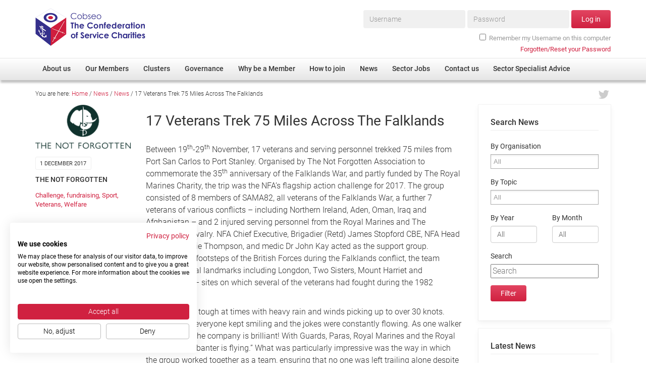

--- FILE ---
content_type: text/html; charset=UTF-8
request_url: https://www.cobseo.org.uk/17-veterans-trek-75-miles-across-falklands/
body_size: 29217
content:
<!doctype html>
<!--[if lt IE 7]> <html class="no-js lt-ie10 lt-ie9 lt-ie8 lt-ie7" lang="en-GB"> <![endif]-->
<!--[if IE 7]>    <html class="no-js lt-ie10 lt-ie9 lt-ie8" lang="en-GB"> <![endif]-->
<!--[if IE 8]>    <html class="no-js lt-ie10 lt-ie9" lang="en-GB"> <![endif]-->
<!--[if IE 9]>    <html class="no-js lt-ie10" lang="en-GB"> <![endif]-->
<!--[if gt IE 9]><!--> <html class="no-js" lang="en-GB"> <!--<![endif]-->
<head>
<title>17 Veterans Trek 75 Miles Across The Falklands - Cobseo</title>
<!-- GA -->
<!-- Google Tag Manager -->
<script>(function(w,d,s,l,i){w[l]=w[l]||[];w[l].push({'gtm.start':
new Date().getTime(),event:'gtm.js'});var f=d.getElementsByTagName(s)[0],
j=d.createElement(s),dl=l!='dataLayer'?'&l='+l:'';j.async=true;j.src=
'https://www.googletagmanager.com/gtm.js?id='+i+dl;f.parentNode.insertBefore(j,f);
})(window,document,'script','dataLayer','GTM-WXPS5RN');</script>
<!-- End Google Tag Manager -->

<script src="/static/js/pre.min.js" defer></script>
<script>var _version = '202310310916';</script>
<meta charset="utf-8">
<meta http-equiv="Content-Type" content="text/html; charset=UTF-8">
<meta http-equiv="X-UA-Compatible" content="IE=edge,chrome=1">
<meta name="viewport" content="width=device-width, initial-scale=1, maximum-scale=1, user-scalable=no">
<meta name="apple-mobile-web-app-capable" content="yes">

<meta name='robots' content='index, follow, max-image-preview:large, max-snippet:-1, max-video-preview:-1' />

	<!-- This site is optimized with the Yoast SEO plugin v21.4 - https://yoast.com/wordpress/plugins/seo/ -->
	<link rel="canonical" href="https://www.cobseo.org.uk/17-veterans-trek-75-miles-across-falklands/" />
	<meta property="og:locale" content="en_GB" />
	<meta property="og:type" content="article" />
	<meta property="og:title" content="17 Veterans Trek 75 Miles Across The Falklands - Cobseo" />
	<meta property="og:description" content="Between 19th-29th November, 17 veterans and serving personnel trekked 75 miles from Port San Carlos to Port Stanley. Organised by The Not Forgotten Association to commemorate the 35th anniversary of the Falklands War, and partly funded by The Royal Marines Charity, the trip was the NFA’s flagship action challenge for 2017. The group consisted of 8 members of SAMA82, all veterans of the Falklands War, a further 7 veterans of various conflicts - including Northern Ireland, Aden, Oman, Iraq and Afghanistan - and 2 injured serving personnel from the Royal Marines and The Household Cavalry." />
	<meta property="og:url" content="https://www.cobseo.org.uk/17-veterans-trek-75-miles-across-falklands/" />
	<meta property="og:site_name" content="Cobseo" />
	<meta property="article:published_time" content="2017-12-01T10:17:43+00:00" />
	<meta name="author" content="Emma Fleming" />
	<meta name="twitter:card" content="summary_large_image" />
	<script type="application/ld+json" class="yoast-schema-graph">{"@context":"https://schema.org","@graph":[{"@type":"WebPage","@id":"https://www.cobseo.org.uk/17-veterans-trek-75-miles-across-falklands/","url":"https://www.cobseo.org.uk/17-veterans-trek-75-miles-across-falklands/","name":"17 Veterans Trek 75 Miles Across The Falklands - Cobseo","isPartOf":{"@id":"https://www.cobseo.org.uk/#website"},"datePublished":"2017-12-01T10:17:43+00:00","dateModified":"2017-12-01T10:17:43+00:00","author":{"@id":"https://www.cobseo.org.uk/#/schema/person/b71613e22340eb63ebced5792a79e46a"},"breadcrumb":{"@id":"https://www.cobseo.org.uk/17-veterans-trek-75-miles-across-falklands/#breadcrumb"},"inLanguage":"en-GB","potentialAction":[{"@type":"ReadAction","target":["https://www.cobseo.org.uk/17-veterans-trek-75-miles-across-falklands/"]}]},{"@type":"BreadcrumbList","@id":"https://www.cobseo.org.uk/17-veterans-trek-75-miles-across-falklands/#breadcrumb","itemListElement":[{"@type":"ListItem","position":1,"name":"Home","item":"https://www.cobseo.org.uk/"},{"@type":"ListItem","position":2,"name":"News","item":"https://www.cobseo.org.uk/news/"},{"@type":"ListItem","position":3,"name":"News","item":"https://www.cobseo.org.uk/category/news/"},{"@type":"ListItem","position":4,"name":"17 Veterans Trek 75 Miles Across The Falklands"}]},{"@type":"WebSite","@id":"https://www.cobseo.org.uk/#website","url":"https://www.cobseo.org.uk/","name":"Cobseo","description":"The Confederation of Service Charities","potentialAction":[{"@type":"SearchAction","target":{"@type":"EntryPoint","urlTemplate":"https://www.cobseo.org.uk/?s={search_term_string}"},"query-input":"required name=search_term_string"}],"inLanguage":"en-GB"},{"@type":"Person","@id":"https://www.cobseo.org.uk/#/schema/person/b71613e22340eb63ebced5792a79e46a","name":"Emma Fleming","image":{"@type":"ImageObject","inLanguage":"en-GB","@id":"https://www.cobseo.org.uk/#/schema/person/image/","url":"https://secure.gravatar.com/avatar/5f68b039e573d86d032ba223bd1da99a?s=96&d=mm&r=g","contentUrl":"https://secure.gravatar.com/avatar/5f68b039e573d86d032ba223bd1da99a?s=96&d=mm&r=g","caption":"Emma Fleming"}}]}</script>
	<!-- / Yoast SEO plugin. -->



<style type="text/css">
img.wp-smiley,
img.emoji {
	display: inline !important;
	border: none !important;
	box-shadow: none !important;
	height: 1em !important;
	width: 1em !important;
	margin: 0 0.07em !important;
	vertical-align: -0.1em !important;
	background: none !important;
	padding: 0 !important;
}
</style>
	<link data-minify="1" rel='stylesheet' id='runUserAlertsCSS-css' href='https://www.cobseo.org.uk/wp-content/cache/min/1/wp-content/plugins/runuseralerts/runUserAlerts.css?ver=1757335312' type='text/css' media='all' />
<link rel='stylesheet' id='wp-block-library-css' href='https://www.cobseo.org.uk/wp-includes/css/dist/block-library/style.min.css?ver=d88dcf529a6d018cc1ec2c45ac9c3723' type='text/css' media='all' />
<style id='classic-theme-styles-inline-css' type='text/css'>
/*! This file is auto-generated */
.wp-block-button__link{color:#fff;background-color:#32373c;border-radius:9999px;box-shadow:none;text-decoration:none;padding:calc(.667em + 2px) calc(1.333em + 2px);font-size:1.125em}.wp-block-file__button{background:#32373c;color:#fff;text-decoration:none}
</style>
<style id='global-styles-inline-css' type='text/css'>
body{--wp--preset--color--black: #000000;--wp--preset--color--cyan-bluish-gray: #abb8c3;--wp--preset--color--white: #ffffff;--wp--preset--color--pale-pink: #f78da7;--wp--preset--color--vivid-red: #cf2e2e;--wp--preset--color--luminous-vivid-orange: #ff6900;--wp--preset--color--luminous-vivid-amber: #fcb900;--wp--preset--color--light-green-cyan: #7bdcb5;--wp--preset--color--vivid-green-cyan: #00d084;--wp--preset--color--pale-cyan-blue: #8ed1fc;--wp--preset--color--vivid-cyan-blue: #0693e3;--wp--preset--color--vivid-purple: #9b51e0;--wp--preset--gradient--vivid-cyan-blue-to-vivid-purple: linear-gradient(135deg,rgba(6,147,227,1) 0%,rgb(155,81,224) 100%);--wp--preset--gradient--light-green-cyan-to-vivid-green-cyan: linear-gradient(135deg,rgb(122,220,180) 0%,rgb(0,208,130) 100%);--wp--preset--gradient--luminous-vivid-amber-to-luminous-vivid-orange: linear-gradient(135deg,rgba(252,185,0,1) 0%,rgba(255,105,0,1) 100%);--wp--preset--gradient--luminous-vivid-orange-to-vivid-red: linear-gradient(135deg,rgba(255,105,0,1) 0%,rgb(207,46,46) 100%);--wp--preset--gradient--very-light-gray-to-cyan-bluish-gray: linear-gradient(135deg,rgb(238,238,238) 0%,rgb(169,184,195) 100%);--wp--preset--gradient--cool-to-warm-spectrum: linear-gradient(135deg,rgb(74,234,220) 0%,rgb(151,120,209) 20%,rgb(207,42,186) 40%,rgb(238,44,130) 60%,rgb(251,105,98) 80%,rgb(254,248,76) 100%);--wp--preset--gradient--blush-light-purple: linear-gradient(135deg,rgb(255,206,236) 0%,rgb(152,150,240) 100%);--wp--preset--gradient--blush-bordeaux: linear-gradient(135deg,rgb(254,205,165) 0%,rgb(254,45,45) 50%,rgb(107,0,62) 100%);--wp--preset--gradient--luminous-dusk: linear-gradient(135deg,rgb(255,203,112) 0%,rgb(199,81,192) 50%,rgb(65,88,208) 100%);--wp--preset--gradient--pale-ocean: linear-gradient(135deg,rgb(255,245,203) 0%,rgb(182,227,212) 50%,rgb(51,167,181) 100%);--wp--preset--gradient--electric-grass: linear-gradient(135deg,rgb(202,248,128) 0%,rgb(113,206,126) 100%);--wp--preset--gradient--midnight: linear-gradient(135deg,rgb(2,3,129) 0%,rgb(40,116,252) 100%);--wp--preset--font-size--small: 13px;--wp--preset--font-size--medium: 20px;--wp--preset--font-size--large: 36px;--wp--preset--font-size--x-large: 42px;--wp--preset--spacing--20: 0.44rem;--wp--preset--spacing--30: 0.67rem;--wp--preset--spacing--40: 1rem;--wp--preset--spacing--50: 1.5rem;--wp--preset--spacing--60: 2.25rem;--wp--preset--spacing--70: 3.38rem;--wp--preset--spacing--80: 5.06rem;--wp--preset--shadow--natural: 6px 6px 9px rgba(0, 0, 0, 0.2);--wp--preset--shadow--deep: 12px 12px 50px rgba(0, 0, 0, 0.4);--wp--preset--shadow--sharp: 6px 6px 0px rgba(0, 0, 0, 0.2);--wp--preset--shadow--outlined: 6px 6px 0px -3px rgba(255, 255, 255, 1), 6px 6px rgba(0, 0, 0, 1);--wp--preset--shadow--crisp: 6px 6px 0px rgba(0, 0, 0, 1);}:where(.is-layout-flex){gap: 0.5em;}:where(.is-layout-grid){gap: 0.5em;}body .is-layout-flow > .alignleft{float: left;margin-inline-start: 0;margin-inline-end: 2em;}body .is-layout-flow > .alignright{float: right;margin-inline-start: 2em;margin-inline-end: 0;}body .is-layout-flow > .aligncenter{margin-left: auto !important;margin-right: auto !important;}body .is-layout-constrained > .alignleft{float: left;margin-inline-start: 0;margin-inline-end: 2em;}body .is-layout-constrained > .alignright{float: right;margin-inline-start: 2em;margin-inline-end: 0;}body .is-layout-constrained > .aligncenter{margin-left: auto !important;margin-right: auto !important;}body .is-layout-constrained > :where(:not(.alignleft):not(.alignright):not(.alignfull)){max-width: var(--wp--style--global--content-size);margin-left: auto !important;margin-right: auto !important;}body .is-layout-constrained > .alignwide{max-width: var(--wp--style--global--wide-size);}body .is-layout-flex{display: flex;}body .is-layout-flex{flex-wrap: wrap;align-items: center;}body .is-layout-flex > *{margin: 0;}body .is-layout-grid{display: grid;}body .is-layout-grid > *{margin: 0;}:where(.wp-block-columns.is-layout-flex){gap: 2em;}:where(.wp-block-columns.is-layout-grid){gap: 2em;}:where(.wp-block-post-template.is-layout-flex){gap: 1.25em;}:where(.wp-block-post-template.is-layout-grid){gap: 1.25em;}.has-black-color{color: var(--wp--preset--color--black) !important;}.has-cyan-bluish-gray-color{color: var(--wp--preset--color--cyan-bluish-gray) !important;}.has-white-color{color: var(--wp--preset--color--white) !important;}.has-pale-pink-color{color: var(--wp--preset--color--pale-pink) !important;}.has-vivid-red-color{color: var(--wp--preset--color--vivid-red) !important;}.has-luminous-vivid-orange-color{color: var(--wp--preset--color--luminous-vivid-orange) !important;}.has-luminous-vivid-amber-color{color: var(--wp--preset--color--luminous-vivid-amber) !important;}.has-light-green-cyan-color{color: var(--wp--preset--color--light-green-cyan) !important;}.has-vivid-green-cyan-color{color: var(--wp--preset--color--vivid-green-cyan) !important;}.has-pale-cyan-blue-color{color: var(--wp--preset--color--pale-cyan-blue) !important;}.has-vivid-cyan-blue-color{color: var(--wp--preset--color--vivid-cyan-blue) !important;}.has-vivid-purple-color{color: var(--wp--preset--color--vivid-purple) !important;}.has-black-background-color{background-color: var(--wp--preset--color--black) !important;}.has-cyan-bluish-gray-background-color{background-color: var(--wp--preset--color--cyan-bluish-gray) !important;}.has-white-background-color{background-color: var(--wp--preset--color--white) !important;}.has-pale-pink-background-color{background-color: var(--wp--preset--color--pale-pink) !important;}.has-vivid-red-background-color{background-color: var(--wp--preset--color--vivid-red) !important;}.has-luminous-vivid-orange-background-color{background-color: var(--wp--preset--color--luminous-vivid-orange) !important;}.has-luminous-vivid-amber-background-color{background-color: var(--wp--preset--color--luminous-vivid-amber) !important;}.has-light-green-cyan-background-color{background-color: var(--wp--preset--color--light-green-cyan) !important;}.has-vivid-green-cyan-background-color{background-color: var(--wp--preset--color--vivid-green-cyan) !important;}.has-pale-cyan-blue-background-color{background-color: var(--wp--preset--color--pale-cyan-blue) !important;}.has-vivid-cyan-blue-background-color{background-color: var(--wp--preset--color--vivid-cyan-blue) !important;}.has-vivid-purple-background-color{background-color: var(--wp--preset--color--vivid-purple) !important;}.has-black-border-color{border-color: var(--wp--preset--color--black) !important;}.has-cyan-bluish-gray-border-color{border-color: var(--wp--preset--color--cyan-bluish-gray) !important;}.has-white-border-color{border-color: var(--wp--preset--color--white) !important;}.has-pale-pink-border-color{border-color: var(--wp--preset--color--pale-pink) !important;}.has-vivid-red-border-color{border-color: var(--wp--preset--color--vivid-red) !important;}.has-luminous-vivid-orange-border-color{border-color: var(--wp--preset--color--luminous-vivid-orange) !important;}.has-luminous-vivid-amber-border-color{border-color: var(--wp--preset--color--luminous-vivid-amber) !important;}.has-light-green-cyan-border-color{border-color: var(--wp--preset--color--light-green-cyan) !important;}.has-vivid-green-cyan-border-color{border-color: var(--wp--preset--color--vivid-green-cyan) !important;}.has-pale-cyan-blue-border-color{border-color: var(--wp--preset--color--pale-cyan-blue) !important;}.has-vivid-cyan-blue-border-color{border-color: var(--wp--preset--color--vivid-cyan-blue) !important;}.has-vivid-purple-border-color{border-color: var(--wp--preset--color--vivid-purple) !important;}.has-vivid-cyan-blue-to-vivid-purple-gradient-background{background: var(--wp--preset--gradient--vivid-cyan-blue-to-vivid-purple) !important;}.has-light-green-cyan-to-vivid-green-cyan-gradient-background{background: var(--wp--preset--gradient--light-green-cyan-to-vivid-green-cyan) !important;}.has-luminous-vivid-amber-to-luminous-vivid-orange-gradient-background{background: var(--wp--preset--gradient--luminous-vivid-amber-to-luminous-vivid-orange) !important;}.has-luminous-vivid-orange-to-vivid-red-gradient-background{background: var(--wp--preset--gradient--luminous-vivid-orange-to-vivid-red) !important;}.has-very-light-gray-to-cyan-bluish-gray-gradient-background{background: var(--wp--preset--gradient--very-light-gray-to-cyan-bluish-gray) !important;}.has-cool-to-warm-spectrum-gradient-background{background: var(--wp--preset--gradient--cool-to-warm-spectrum) !important;}.has-blush-light-purple-gradient-background{background: var(--wp--preset--gradient--blush-light-purple) !important;}.has-blush-bordeaux-gradient-background{background: var(--wp--preset--gradient--blush-bordeaux) !important;}.has-luminous-dusk-gradient-background{background: var(--wp--preset--gradient--luminous-dusk) !important;}.has-pale-ocean-gradient-background{background: var(--wp--preset--gradient--pale-ocean) !important;}.has-electric-grass-gradient-background{background: var(--wp--preset--gradient--electric-grass) !important;}.has-midnight-gradient-background{background: var(--wp--preset--gradient--midnight) !important;}.has-small-font-size{font-size: var(--wp--preset--font-size--small) !important;}.has-medium-font-size{font-size: var(--wp--preset--font-size--medium) !important;}.has-large-font-size{font-size: var(--wp--preset--font-size--large) !important;}.has-x-large-font-size{font-size: var(--wp--preset--font-size--x-large) !important;}
.wp-block-navigation a:where(:not(.wp-element-button)){color: inherit;}
:where(.wp-block-post-template.is-layout-flex){gap: 1.25em;}:where(.wp-block-post-template.is-layout-grid){gap: 1.25em;}
:where(.wp-block-columns.is-layout-flex){gap: 2em;}:where(.wp-block-columns.is-layout-grid){gap: 2em;}
.wp-block-pullquote{font-size: 1.5em;line-height: 1.6;}
</style>
<link rel='stylesheet' id='bbp-default-css' href='https://www.cobseo.org.uk/wp-content/plugins/bbpress/templates/default/css/bbpress.min.css?ver=2.6.9' type='text/css' media='all' />
<link data-minify="1" rel='stylesheet' id='bbpressmoderationstyle-css' href='https://www.cobseo.org.uk/wp-content/cache/min/1/wp-content/plugins/bbpressmoderation/style.css?ver=1757335312' type='text/css' media='all' />
<link data-minify="1" rel='stylesheet' id='UserAccessManagerLoginForm-css' href='https://www.cobseo.org.uk/wp-content/cache/min/1/wp-content/plugins/user-access-manager/assets/css/uamLoginForm.css?ver=1757335312' type='text/css' media='screen' />
<link data-minify="1" rel='stylesheet' id='wc-gallery-style-css' href='https://www.cobseo.org.uk/wp-content/cache/min/1/wp-content/plugins/wc-gallery/includes/css/style.css?ver=1757335312' type='text/css' media='all' />
<link data-minify="1" rel='stylesheet' id='wc-gallery-popup-style-css' href='https://www.cobseo.org.uk/wp-content/cache/min/1/wp-content/plugins/wc-gallery/includes/css/magnific-popup.css?ver=1757335312' type='text/css' media='all' />
<link data-minify="1" rel='stylesheet' id='wc-gallery-flexslider-style-css' href='https://www.cobseo.org.uk/wp-content/cache/min/1/wp-content/plugins/wc-gallery/includes/vendors/flexslider/flexslider.css?ver=1757335312' type='text/css' media='all' />
<link data-minify="1" rel='stylesheet' id='wc-gallery-owlcarousel-style-css' href='https://www.cobseo.org.uk/wp-content/cache/min/1/wp-content/plugins/wc-gallery/includes/vendors/owlcarousel/assets/owl.carousel.css?ver=1757335312' type='text/css' media='all' />
<link data-minify="1" rel='stylesheet' id='wc-gallery-owlcarousel-theme-style-css' href='https://www.cobseo.org.uk/wp-content/cache/min/1/wp-content/plugins/wc-gallery/includes/vendors/owlcarousel/assets/owl.theme.default.css?ver=1757335312' type='text/css' media='all' />
<link data-minify="1" rel='stylesheet' id='wmpci-public-style-css' href='https://www.cobseo.org.uk/wp-content/cache/min/1/wp-content/plugins/wp-modal-popup-with-cookie-integration/assets/css/wmpci-public.css?ver=1757335312' type='text/css' media='all' />
<link data-minify="1" rel='stylesheet' id='tablepress-default-css' href='https://www.cobseo.org.uk/wp-content/cache/min/1/wp-content/plugins/tablepress/css/build/default.css?ver=1757335312' type='text/css' media='all' />
<script type='text/javascript' src='https://www.cobseo.org.uk/wp-includes/js/jquery/jquery.min.js?ver=3.7.0' id='jquery-core-js' defer></script>
<script type='text/javascript' src='https://www.cobseo.org.uk/wp-includes/js/jquery/jquery-migrate.min.js?ver=3.4.1' id='jquery-migrate-js' defer></script>
<link rel="https://api.w.org/" href="https://www.cobseo.org.uk/wp-json/" /><link rel="alternate" type="application/json" href="https://www.cobseo.org.uk/wp-json/wp/v2/posts/21615" /><link rel="EditURI" type="application/rsd+xml" title="RSD" href="https://www.cobseo.org.uk/xmlrpc.php?rsd" />
<link rel='shortlink' href='https://www.cobseo.org.uk/?p=21615' />
<link rel="alternate" type="application/json+oembed" href="https://www.cobseo.org.uk/wp-json/oembed/1.0/embed?url=https%3A%2F%2Fwww.cobseo.org.uk%2F17-veterans-trek-75-miles-across-falklands%2F" />
<link rel="alternate" type="text/xml+oembed" href="https://www.cobseo.org.uk/wp-json/oembed/1.0/embed?url=https%3A%2F%2Fwww.cobseo.org.uk%2F17-veterans-trek-75-miles-across-falklands%2F&#038;format=xml" />
<style type="text/css">.recentcomments a{display:inline !important;padding:0 !important;margin:0 !important;}</style><noscript><style id="rocket-lazyload-nojs-css">.rll-youtube-player, [data-lazy-src]{display:none !important;}</style></noscript>
<link data-minify="1" rel="stylesheet" href="https://www.cobseo.org.uk/wp-content/cache/min/1/static/ext/bootstrap/3.2.0/css/bootstrap.min.css?ver=1757335312">
<link data-minify="1" rel="stylesheet" href="https://www.cobseo.org.uk/wp-content/cache/min/1/static/ext/font-awesome/4.2.0/css/font-awesome.min.css?ver=1757335312">
<link data-minify="1" rel="stylesheet" href="https://www.cobseo.org.uk/wp-content/cache/min/1/static/ext/owl-carousel/owl.carousel.css?ver=1757335312">
<link data-minify="1" rel="stylesheet" href="https://www.cobseo.org.uk/wp-content/cache/min/1/static/ext/chosen/1.2.0/docsupport/prism.css?ver=1757335312">
<link data-minify="1" rel="stylesheet" href="https://www.cobseo.org.uk/wp-content/cache/min/1/static/ext/chosen/1.2.0/chosen.css?ver=1757335312">
<link data-minify="1" rel="stylesheet" href="https://www.cobseo.org.uk/wp-content/cache/min/1/static/ext/flowplayer-5.5.2/skin/minimalist.css?ver=1757335312">
<link rel="stylesheet" href="/static/css/master.202310310916.css">
<link rel="stylesheet" href="/static/css/override.202310310916.css">
<!--[if gte IE 9]><style type="text/css">.gradient{filter: none;}</style><![endif]-->

<!--[if lt IE 9]>
<script src="/static/js/ie8.min.js"></script>
<![endif]-->
</head>

<body class="post-template-default single single-post postid-21615 single-format-standard category-news">

	<!-- Google Tag Manager (noscript) -->
	<noscript><iframe src="https://www.googletagmanager.com/ns.html?id=GTM-WXPS5RN"
	height="0" width="0" style="display:none;visibility:hidden"></iframe></noscript>
	<!-- End Google Tag Manager (noscript) -->



<div class="container">

    <header class="row relative">

        <div class="col-xs-6 col-md-4 logo-wrap">
            <a href="https://www.cobseo.org.uk/"><span class="sprite logo"><span class="mask"></span><span class="img"><img src="data:image/svg+xml,%3Csvg%20xmlns='http://www.w3.org/2000/svg'%20viewBox='0%200%200%200'%3E%3C/svg%3E" nopin="nopin" alt="" data-lazy-src="/static/img/sprite.202310310916.png"><noscript><img src="/static/img/sprite.202310310916.png" nopin="nopin" alt=""></noscript></span></span></a>
        </div>

        <div class="col-md-8 hidden-xs hidden-sm hidden-md members-wrap">
                            <div id="menuMembers">
                    <form id="frm-login-top" class="frm-login form-inline" role="form" method="post" action="https://www.cobseo.org.uk/login?redirect_to=https%3A%2F%2Fwww.cobseo.org.uk%2Fmembers-area%2F">
                        
        <div class="form-group ">
                        <label class="sr-only" for="log_text">Username*</label>
                        <input class="form-control " id="log_text" type="text" name="log" placeholder="Username" required>
                                </div>

        
        <div class="form-group ">
                        <label class="sr-only" for="pwd_password">Password*</label>
                        <input class="form-control " id="pwd_password" type="password" name="pwd" placeholder="Password" required>
                                </div>

        
                        <button class="btn btn-default" type="submit">Log in</button>

                        <div class="form-group checkbox-row">
                            <div class="checkbox">
                                <label>
                                    <input name="rememberme" type="checkbox" value="forever">Remember my Username on this computer
                                </label>
                            </div>
                        </div>

                    </form>
                    <p class="login-help"><a href="https://www.cobseo.org.uk/login?action=lostpassword"><span>Forgotten/Reset your Password</span></a></p>
                </div>
                    </div>

        <div class="col-xs-6 col-md-8 hidden-lg text-right">
            
            <div id="membersSwitch" class="menu-switch menu-switch-members">
                <span>Log in</span>
            </div>

            <div id="mainSwitch" class="menu-switch menu-switch-main">
                <i class="fa fa-bars"></i>
            </div>
            
        </div>

    </header>


</div>

<div id="menuPrimary" class="hidden-xs hidden-sm hidden-md">

    <div class="inner">
        <nav class="menu-primary-container"><ul id="menu-primary" class="menu"><li id="menu-item-172" class="menu-item menu-item-type-post_type menu-item-object-page menu-item-has-children menu-item-172"><a href="https://www.cobseo.org.uk/about-us/"><span>About us</span></a>
<ul class="sub-menu">
	<li id="menu-item-226" class="menu-item menu-item-type-post_type menu-item-object-page menu-item-226"><a href="https://www.cobseo.org.uk/about-us/"><span>Overview</span></a></li>
	<li id="menu-item-227" class="menu-item menu-item-type-post_type menu-item-object-page menu-item-227"><a href="https://www.cobseo.org.uk/about-us/cobseo-office/"><span>Cobseo Office</span></a></li>
	<li id="menu-item-228" class="menu-item menu-item-type-post_type menu-item-object-page menu-item-228"><a href="https://www.cobseo.org.uk/about-us/our-patron/"><span>Our Patron</span></a></li>
	<li id="menu-item-229" class="menu-item menu-item-type-post_type menu-item-object-page menu-item-229"><a href="https://www.cobseo.org.uk/about-us/cobseo-executive-committee/"><span>Cobseo Executive Committee</span></a></li>
	<li id="menu-item-67714" class="menu-item menu-item-type-post_type menu-item-object-page menu-item-67714"><a href="https://www.cobseo.org.uk/about-us/meet-cobseos-members/"><span>Meet Cobseo’s Members</span></a></li>
</ul>
</li>
<li id="menu-item-173" class="menu-item menu-item-type-post_type menu-item-object-page menu-item-has-children menu-item-173"><a href="https://www.cobseo.org.uk/members/"><span>Our Members</span></a>
<ul class="sub-menu">
	<li id="menu-item-2324" class="menu-item menu-item-type-post_type_archive menu-item-object-rund_directory menu-item-2324"><a href="https://www.cobseo.org.uk/members/directory/"><span>Member Directory</span></a></li>
	<li id="menu-item-68694" class="menu-item menu-item-type-post_type menu-item-object-page menu-item-68694"><a href="https://www.cobseo.org.uk/membership-disclaimer/"><span>Membership Disclaimer</span></a></li>
	<li id="menu-item-2338" class="menu-item menu-item-type-post_type menu-item-object-page menu-item-2338"><a href="https://www.cobseo.org.uk/members/regimental-associations/"><span>Regimental Associations</span></a></li>
	<li id="menu-item-8419" class="menu-item menu-item-type-post_type menu-item-object-page menu-item-8419"><a href="https://www.cobseo.org.uk/members/devolved-administration/"><span>Devolved Administration</span></a></li>
</ul>
</li>
<li id="menu-item-373" class="menu-item menu-item-type-post_type menu-item-object-page menu-item-has-children menu-item-373"><a href="https://www.cobseo.org.uk/clusters/"><span>Clusters</span></a>
<ul class="sub-menu">
	<li id="menu-item-379" class="menu-item menu-item-type-post_type menu-item-object-page menu-item-379"><a href="https://www.cobseo.org.uk/clusters/"><span>Overview</span></a></li>
	<li id="menu-item-375" class="menu-item menu-item-type-post_type menu-item-object-page menu-item-375"><a href="https://www.cobseo.org.uk/clusters/education-employment-and-resettlement/"><span>Employment</span></a></li>
	<li id="menu-item-376" class="menu-item menu-item-type-post_type menu-item-object-page menu-item-376"><a href="https://www.cobseo.org.uk/clusters/non-uk/"><span>Non-UK</span></a></li>
	<li id="menu-item-377" class="menu-item menu-item-type-post_type menu-item-object-page menu-item-377"><a href="https://www.cobseo.org.uk/clusters/welfare-health-wellbeing-arena/"><span>Welfare, Health and Wellbeing Arena</span></a></li>
	<li id="menu-item-378" class="menu-item menu-item-type-post_type menu-item-object-page menu-item-378"><a href="https://www.cobseo.org.uk/clusters/housing/"><span>Housing</span></a></li>
	<li id="menu-item-426" class="menu-item menu-item-type-post_type menu-item-object-page menu-item-426"><a href="https://www.cobseo.org.uk/clusters/membership/"><span>Membership</span></a></li>
	<li id="menu-item-427" class="menu-item menu-item-type-post_type menu-item-object-page menu-item-427"><a href="https://www.cobseo.org.uk/clusters/research/"><span>Research</span></a></li>
	<li id="menu-item-428" class="menu-item menu-item-type-post_type menu-item-object-page menu-item-428"><a href="https://www.cobseo.org.uk/clusters/care/"><span>Care</span></a></li>
	<li id="menu-item-429" class="menu-item menu-item-type-post_type menu-item-object-page menu-item-429"><a href="https://www.cobseo.org.uk/clusters/justice-system/"><span>Justice System</span></a></li>
	<li id="menu-item-430" class="menu-item menu-item-type-post_type menu-item-object-page menu-item-430"><a href="https://www.cobseo.org.uk/clusters/serving-personnel/"><span>Serving Personnel</span></a></li>
	<li id="menu-item-49323" class="menu-item menu-item-type-post_type menu-item-object-page menu-item-49323"><a href="https://www.cobseo.org.uk/clusters/female-veterans/"><span>Female Veterans</span></a></li>
</ul>
</li>
<li id="menu-item-230" class="menu-item menu-item-type-post_type menu-item-object-page menu-item-has-children menu-item-230"><a href="https://www.cobseo.org.uk/governance/"><span>Governance</span></a>
<ul class="sub-menu">
	<li id="menu-item-33106" class="menu-item menu-item-type-post_type menu-item-object-page menu-item-33106"><a href="https://www.cobseo.org.uk/governance/efficiencies/"><span>Efficiencies</span></a></li>
	<li id="menu-item-31672" class="menu-item menu-item-type-post_type menu-item-object-page menu-item-31672"><a href="https://www.cobseo.org.uk/governance/fundraising/"><span>Fundraising</span></a></li>
	<li id="menu-item-31671" class="menu-item menu-item-type-post_type menu-item-object-page menu-item-31671"><a href="https://www.cobseo.org.uk/governance/safeguarding/"><span>Safeguarding</span></a></li>
	<li id="menu-item-31667" class="menu-item menu-item-type-post_type menu-item-object-page menu-item-31667"><a href="https://www.cobseo.org.uk/governance/governance-practices/"><span>Governance Practices</span></a></li>
	<li id="menu-item-31670" class="menu-item menu-item-type-post_type menu-item-object-page menu-item-31670"><a href="https://www.cobseo.org.uk/governance/dataprotection/"><span>Data Protection</span></a></li>
	<li id="menu-item-31669" class="menu-item menu-item-type-post_type menu-item-object-page menu-item-31669"><a href="https://www.cobseo.org.uk/governance/self-reporting/"><span>Self-Reporting</span></a></li>
	<li id="menu-item-31668" class="menu-item menu-item-type-post_type menu-item-object-page menu-item-31668"><a href="https://www.cobseo.org.uk/governance/submissions/"><span>Consultations</span></a></li>
</ul>
</li>
<li id="menu-item-174" class="menu-item menu-item-type-post_type menu-item-object-page menu-item-174"><a href="https://www.cobseo.org.uk/why-be-a-member/"><span>Why be a Member</span></a></li>
<li id="menu-item-175" class="menu-item menu-item-type-post_type menu-item-object-page menu-item-175"><a href="https://www.cobseo.org.uk/how-to-join-us/"><span>How to join</span></a></li>
<li id="menu-item-176" class="menu-item menu-item-type-post_type menu-item-object-page current_page_parent menu-item-176"><a href="https://www.cobseo.org.uk/news/"><span>News</span></a></li>
<li id="menu-item-8203" class="menu-item menu-item-type-taxonomy menu-item-object-post_tag menu-item-8203"><a href="https://www.cobseo.org.uk/news/topics/job-vacancy/"><span>Sector Jobs</span></a></li>
<li id="menu-item-177" class="menu-item menu-item-type-post_type menu-item-object-page menu-item-177"><a href="https://www.cobseo.org.uk/contact-us/"><span>Contact us</span></a></li>
<li id="menu-item-57364" class="menu-item menu-item-type-post_type menu-item-object-page menu-item-has-children menu-item-57364"><a href="https://www.cobseo.org.uk/sector-specialist-advice/"><span>Sector Specialist Advice</span></a>
<ul class="sub-menu">
	<li id="menu-item-57362" class="menu-item menu-item-type-post_type menu-item-object-page menu-item-57362"><a href="https://www.cobseo.org.uk/sector-specialist-advice/afghanistan-support/"><span>Afghanistan support</span></a></li>
	<li id="menu-item-38384" class="menu-item menu-item-type-post_type menu-item-object-page menu-item-38384"><a href="https://www.cobseo.org.uk/sector-specialist-advice/coronavirus-covid-19/"><span>Coronavirus (COVID-19)</span></a></li>
	<li id="menu-item-57363" class="menu-item menu-item-type-post_type menu-item-object-page menu-item-57363"><a href="https://www.cobseo.org.uk/sector-specialist-advice/cost-of-living-information-centre/"><span>Cost of Living information centre</span></a></li>
	<li id="menu-item-57365" class="menu-item menu-item-type-post_type menu-item-object-page menu-item-57365"><a href="https://www.cobseo.org.uk/sector-specialist-advice/social-prescribing/"><span>Social prescribing</span></a></li>
</ul>
</li>
</ul></nav>    </div>

</div>

<div class="container">

<div class="relative">

    
<div class="row breadcrumbs-social-links">

    <div class="col-sm-10 col-md-10 breadcrumbs">

        <div id="breadcrumbs">	<span>You are here:</span>
<span><span><a href="https://www.cobseo.org.uk/">Home</a></span> / <span><a href="https://www.cobseo.org.uk/news/">News</a></span> / <span><a href="https://www.cobseo.org.uk/category/news/">News</a></span> / <span class="breadcrumb_last" aria-current="page">17 Veterans Trek 75 Miles Across The Falklands</span></span></div>
    </div>
    <div class="col-sm-2 col-md-2 social-links">

<!--        <a href="#_" class="facebook"><span class="fa fa-facebook"></span></a>-->
        <a href="https://twitter.com/COBSEO" target="_blank" class="twitter"><span class="fa fa-twitter"></span></a>

    </div>

</div>

    <div class="row">

        <div class="col-md-9">
                                <article class="row relative post-21615 post type-post status-publish format-standard hentry category-news tag-challenge tag-fundraising tag-sport tag-veterans tag-welfare organizations-the-not-forgotten">

                        <div class="col-sm-3">

                            <div class="post-thumbnail">
                                <img src="data:image/svg+xml,%3Csvg%20xmlns='http://www.w3.org/2000/svg'%20viewBox='0%200%200%200'%3E%3C/svg%3E" alt="The Not Forgotten" data-lazy-src="https://www.cobseo.org.uk/assets/files/2019/08/The-Not-Forgotten-logo.png"><noscript><img src="https://www.cobseo.org.uk/assets/files/2019/08/The-Not-Forgotten-logo.png" alt="The Not Forgotten"></noscript>                            </div>
                            <div class="post-date">
                                <span>1 December 2017</span>
                            </div>
                            <div class="organization-name">
                                <a href="https://www.cobseo.org.uk/news/organisations/the-not-forgotten/" rel="bookmark"><span>The Not Forgotten</span></a>                            </div>
                            <div class="post-tags">
                                <a href="https://www.cobseo.org.uk/news/topics/challenge/" rel="tag">Challenge</a>, <a href="https://www.cobseo.org.uk/news/topics/fundraising/" rel="tag">fundraising</a>, <a href="https://www.cobseo.org.uk/news/topics/sport/" rel="tag">Sport</a>, <a href="https://www.cobseo.org.uk/news/topics/veterans/" rel="tag">Veterans</a>, <a href="https://www.cobseo.org.uk/news/topics/welfare/" rel="tag">Welfare</a>                            </div>

                        </div>
                        <div class="col-sm-9">

                            <h1><span>17 Veterans Trek 75 Miles Across The Falklands</span></h1>
                            <div class="post-content">
                                <p>Between 19<sup>th</sup>-29<sup>th</sup> November, 17 veterans and serving personnel trekked 75 miles from Port San Carlos to Port Stanley. Organised by The Not Forgotten Association to commemorate the 35<sup>th</sup> anniversary of the Falklands War, and partly funded by The Royal Marines Charity, the trip was the NFA’s flagship action challenge for 2017. The group consisted of 8 members of SAMA82, all veterans of the Falklands War, a further 7 veterans of various conflicts &#8211; including Northern Ireland, Aden, Oman, Iraq and Afghanistan &#8211; and 2 injured serving personnel from the Royal Marines and The Household Cavalry. NFA Chief Executive, Brigadier (Retd) James Stopford CBE, NFA Head of Events, Rosie Thompson, and medic Dr John Kay acted as the support group. Following the footsteps of the British Forces during the Falklands conflict, the team climbed several landmarks including Longdon, Two Sisters, Mount Harriet and Tumbledown – sites on which several of the veterans had fought during the 1982 campaign.</p>
<p>The route was tough at times with heavy rain and winds picking up to over 30 knots. Nevertheless, everyone kept smiling and the jokes were constantly flowing. As one walker commented, “the company is brilliant! With Guards, Paras, Royal Marines and the Royal Navy here the banter is flying.&#8221; What was particularly impressive was the way in which the group worked together as a team, ensuring that no one was left trailing alone despite the ages ranging from 26-77.</p>
<p>Summarised by James Stopford, the Falklands Trek Challenge “was a huge success. I, and the whole NFA team, am absolutely thrilled that 17 veterans and serving soldiers have completed this challenge. It was certainly gruelling at times and served as testament to the fact that the Falkland Islands can be a formidable place in which to serve. We not only honoured those who lost their lives here, but we all learned a great deal. The whole event was a fitting tribute to the memory of those who served on these isles and is an embodiment of our motto – From Comradeship To Challenge.”</p>
<p>&nbsp;</p>
                            </div>

                        </div>

                        
                    </article>

                            </div>

        <div class="col-md-3">
            <div id="sidebar" class="sidebar">

    
    <div class="element define-box news-filter">

        <div class="heading">Search News</div>

        <div id="news-filter" class="filter-wrap">
            <form data-url="https://www.cobseo.org.uk/news/">
                <div class="form-group select">
                                        <label for="sel-member-organisation">By Organisation</label>
                    <select data-placeholder="All" name="organizations" id="sel-member-organisation" class="form-control" multiple>
                        <option value="aden-veterans-association">Aden Veterans Association</option><option value="afv-launchpad-limited">AF&amp;V Launchpad Limited</option><option value="agamemnon-housing-association">Agamemnon Housing Association</option><option value="aggie-westons">Aggie Weston's</option><option value="association-of-jewish-ex-servicemen-and-women">AJEX Association of Jewish ex-Servicemen and Women</option><option value="alabare">ALABARÉ</option><option value="alexander-duckham-memorial-schools-trust">Alexander Duckham Memorial Schools Trust</option><option value="angliaruskinuniversity">Anglia Ruskin University</option><option value="anxious-minds">Anxious Minds</option><option value="armed-forces-christian-union">Armed Forces Christian Union</option><option value="armed-forces-covenant-fund-trust">Armed Forces Covenant Fund Trust</option><option value="armed-forces-day">Armed Forces Day</option><option value="armed-forces-education-trust">Armed Forces Education Trust</option><option value="armed-forces-outreach-service-gateshead">Armed Forces Outreach Service (Gateshead)</option><option value="afpst">Armed Forces Para-Snowsport Team</option><option value="army-benevolent-fund">Army Benevolent Fund</option><option value="army-central-fund">Army Central Fund</option><option value="army-dependants-trust">Army Dependants Trust</option><option value="army-families-federation-aff">Army Families Federation (AFF)</option><option value="army-widows-association">Army Widows Association</option><option value="association-of-ex-service-drop-in-centres-asdic">Association of ex-Service Drop-In Centres (ASDIC)</option><option value="arno">Association of Royal Navy Officers</option><option value="association-of-wrens">Association of Wrens and Women of the Royal Naval Services</option><option value="barnardos">Barnardos</option><option value="basic-brain-and-spinal-injury">BASIC - Brain and Spinal Injury</option><option value="bfbs">BFBS</option><option value="blesma">BLESMA</option><option value="blind-veterans-uk">Blind Veterans UK</option><option value="bravehound">Bravehound</option><option value="bravo-victor">BRAVO VICTOR</option><option value="bridge-for-heroes">Bridge for Heroes</option><option value="british-forces-foundation">British Forces Foundation</option><option value="british-nuclear-tests-veterans-association">British Nuclear Tests Veterans Association</option><option value="brooke-house-health-and-wellbeing-centre">Brooke House Health and Wellbeing Centre</option><option value="broughton-house">Broughton House</option><option value="buchanantrust">Buchanan Trust</option><option value="buildforce-cic">BuildForce</option><option value="buildingheroes">Building Heroes</option><option value="burma-star-association">Burma Star Association</option><option value="calvert-trust">Calvert Devon</option><option value="careaftercombat">Care After Combat</option><option value="care-for-veterans">Care For Veterans</option><option value="cessac">CESSAC</option><option value="changestepwales">Change Step Wales</option><option value="charitycommission">Charity Commission</option><option value="china-fleet-trust">China Fleet Trust</option><option value="clore-social-enterprise">Clore Social Enterprise</option><option value="cobseo">Cobseo, the Confederation of Service Charities</option><option value="combat-stress">Combat Stress</option><option value="communities-fiji-britain">Communities Fiji Britain</option><option value="community-drug-and-alcohol-recovery-services">Community Drug and Alcohol Recovery Services (CDARS)</option><option value="community-network">Community Network</option><option value="companies-house">Companies House</option><option value="company-of-makers-cic">Company of Makers CIC</option><option value="council-of-reserve-forces-and-cadets">Council of Reserve Forces and Cadets</option><option value="defence-medical-rehabilitation-centre-benevolent-fund">Defence Medical Rehabilitation Centre Benevolent Fund</option><option value="defence-medical-welfare-service">Defence Medical Welfare Service</option><option value="deptherapy">Deptherapy</option><option value="derbyshire-alcohol-advice-service">Derbyshire Alcohol Advice Service</option><option value="dundee-therapy-garden">Dundee Therapy Garden</option><option value="east-sussex-veterans-hub">East Sussex Veterans Hub</option><option value="entrain-space-our-wilton-trust-charity">Entrain Space</option><option value="erskine">Erskine</option><option value="fares4free">Fares4Free</option><option value="felix-fund">Felix Fund</option><option value="fighting-with-pride">Fighting With Pride</option><option value="finchale">Finchale</option><option value="first-aid-nursing-yeomanry-fany">First Aid Nursing Yeomanry (Princess Royal's Volunteer Corps)</option><option value="firstlighttrust">FirstLight Trust</option><option value="forces-children-scotland-royal-caledonian-trust">Forces Children Scotland (Royal Caledonian Trust)</option><option value="forceschildrenstrust">Forces Children's Trust</option><option value="forcesemploymentcharity">Forces Employment Charity</option><option value="forces-in-mind-trust">Forces in Mind Trust</option><option value="forces-pension-society">Forces Pension Society</option><option value="forces-support-limited">Forces Support Limited</option><option value="forceswelfaremediateam">Forces Welfare Media Team</option><option value="forwardassist">Forward Assist</option><option value="fundraising-regulator">Fundraising Regulator</option><option value="future-for-heroes">Future for Heroes</option><option value="giveustime">Give Us Time</option><option value="gov-scot">Gov.Scot</option><option value="govuk">Gov.uk</option><option value="greenwich-hospital">Greenwich Hospital</option><option value="gurkha-welfare-trust">Gurkha Welfare Trust</option><option value="haig-housing-trust">Haig Housing Trust</option><option value="help4homelessveterans">Help 4 Homeless Veterans</option><option value="help-for-heroes">Help for Heroes</option><option value="heropreneurs">Heropreneurs</option><option value="highground">HighGround</option><option value="historic-royal-palaces">Historic Royal Palaces</option><option value="h4hjersey">Holidays For Heroes Jersey</option><option value="home-hq-the-household-cavalry">Home HQ The Household Cavalry</option><option value="home-start-hampshire">Home-Start Hampshire</option><option value="hong-kong-lep-trust">Hong Kong LEP Trust</option><option value="hosanna-house-and-childrens-pilgrimage-trust">Hosanna House and Childrens Pilgrimage Trust</option><option value="house-of-lords">House of Lords</option><option value="housing-options-scotland">Housing Options Scotland</option><option value="hull-4-heroes">Hull 4 Heroes</option><option value="icarus-online">ICARUS</option><option value="information-commissioners-office">Information Commissioner's Office</option><option value="invictus-games-foundation">Invictus Games Foundation</option><option value="kartforce">KartForce</option><option value="king-edward-viis-hospital">King Edward VII's Hospital</option><option value="kings-college-london-kcmhr">King’s College London (KCMHR)</option><option value="kitcheners">Kitchener's</option><option value="labrats-cic">LABRATS</option><option value="lady-grovers-fund">Lady Grover's Fund</option><option value="legasee">Legasee</option><option value="lloyds-patriotic-fund">Lloyd's Patriotic Fund</option><option value="lord-kitchener-national-memorial-fund">Lord Kitchener National Memorial Fund</option><option value="martime_charities_group">Maritime Charities Group</option><option value="mesothelioma-uk">Mesothelioma UK</option><option value="military-vs-cancer">Military vs Cancer</option><option value="military-wives-choirs-foundation">Military Wives Choirs Foundation</option><option value="mindharingey">Mind in Haringey</option><option value="ministry-of-defence">Ministry of Defence</option><option value="mission-motorsport">Mission Motorsport</option><option value="mode-rehabilitation">Mode Rehabilitation</option><option value="music-in-hospitalsandcare">Music in Hospitals and Care</option><option value="mutual-support">Mutual Support</option><option value="national-army-museum">National Army Museum</option><option value="national-service-veterans-alliance">National Service Veterans Alliance</option><option value="nautilus-welfare-fund">Nautilus Welfare Fund</option><option value="navalmilitarybiblesociety">Naval &amp; Military Bible Society</option><option value="naval-childrens-charity">Naval Children’s Charity</option><option value="naval-families-federation">Naval Families Federation</option><option value="ncvo">NCVO</option><option value="never-such-innocence">Never Such Innocence</option><option value="nhsengland">NHS England</option><option value="odyssey">Odyssey</option><option value="office-for-veterans-affairs">Office for Veterans' Affairs</option><option value="officers-association">Officers' Association</option><option value="on-course-foundation">On Course Foundation</option><option value="operation-christmas-box">Operation Christmas Box</option><option value="pain-association-scotland">Pain Association Scotland</option><option value="parliament-uk">Parliament.uk</option><option value="personal-finance-soc-forces-moneyplan">Personal Finance Society (Forces Money Plan)</option><option value="phoenix-heroes-cic">Phoenix Heroes CIC</option><option value="planesavercreditunion">Plane Saver Credit Union</option><option value="poppy-scotland">Poppyscotland</option><option value="ptsdresolution">PTSD Resolution</option><option value="queen-alexandras-royal-army-nursing-corps-association">Queen Alexandra's Royal Army Nursing Corps Association</option><option value="queen-marys-roehampton-trust">Queen Mary’s Roehampton Trust</option><option value="queen-victoria-seamens-rest">Queen Victoria Seamen's Rest</option><option value="racpd">RACPD</option><option value="raf-central-fund">RAF Central Fund</option><option value="raf-sports-federation">RAF Sports Federation</option><option value="raf-widows-association">RAF Widows Association</option><option value="ramc-association">RAMC Association</option><option value="readingforce">Reading Force</option><option value="recruit-for-spouses">Recruit for Spouses</option><option value="red-white-blue-day">Red White &amp; Blue Day</option><option value="redwhiteandblueday">Red, White and Blue Day</option><option value="reme-charity">REME Charity</option><option value="riverside">Riverside</option><option value="rma-the-royal-marines-charity">RMA - The Royal Marines Charity</option><option value="rock2recovery-cic">Rock2Recovery CIC</option><option value="royal-air-force-benevolent-fund">Royal Air Force Benevolent Fund</option><option value="rafclub">Royal Air Force Club</option><option value="raf-families-federation">Royal Air Force Families Federation</option><option value="royal-air-forces-association">Royal Air Forces Association</option><option value="royal-alfred-seafarers-society">Royal Alfred Seafarers Society</option><option value="royal-anglian-regiment">Royal Anglian Regiment</option><option value="royal-artillery-centre-for-personal-devlopment">Royal Artillery Centre for Personal Devlopment</option><option value="royal-british-legion-scotland">Royal British Legion Scotland</option><option value="royal-british-veterans-enterprise">Royal British Veterans Enterprise</option><option value="royal-commonwealth-ex-services-league">Royal Commonwealth Ex-Services League</option><option value="royal-engineers-association">Royal Engineers Association</option><option value="royalhospitalchelsea">Royal Hospital Chelsea</option><option value="royalmarinescharity">Royal Marines Charity</option><option value="royal-naval-association">Royal Naval Association</option><option value="royal-naval-benevolent-trust">Royal Naval Benevolent Trust</option><option value="royal-navy-and-royal-marines-charity">Royal Navy &amp; Royal Marines Charity</option><option value="rn-officers-charity">Royal Navy Officers Charity</option><option value="royal-navy-royal-marines-widows-association">Royal Navy Royal Marines Widows Association</option><option value="royal-regiment-of-fusiliers-aid-society">Royal Regiment of Fusiliers Aid Society (FAS)</option><option value="royal-star-and-garter">Royal Star and Garter</option><option value="royal-tank-regiment-association">Royal Tank Regiment Association</option><option value="sailors-childrens-society">Sailors Childrens Society</option><option value="salute-myjob">SaluteMyJob</option><option value="samaritans">Samaritans</option><option value="sandhursttrust">Sandhurst Trust</option><option value="sappersupport">Sapper Support</option><option value="scar-free-foundation">Scar Free Foundation</option><option value="scottish-charity-regulator">Scottish Charity Regulator</option><option value="scottish-veterans-residences">Scottish Veterans Residences</option><option value="scottys-little-soldiers">Scotty’s Little Soldiers</option><option value="seafarers-advice-and-information-line">Seafarers Advice and Information Line (SAIL)</option><option value="seap-advocacy">SEAP Advocacy</option><option value="service-dogs-uk">Service Dogs UK</option><option value="skillforce">SkillForce</option><option value="smart-savings-cic-veterans-regroup">Smart Savings CIC (Veterans Regroup)</option><option value="the-soldiering-on-through-life-trust">Soldiering On Awards</option><option value="south-atlantic-medal-association-82">South Atlantic Medal Association 82</option><option value="spaces">SPACES</option><option value="special-boat-services-association">Special Boat Service Association (SBSA)</option><option value="sporting-force">Sporting Force</option><option value="ssafa">SSAFA</option><option value="ssvc">SSVC</option><option value="standeasyproductions">Stand Easy (Productions)</option><option value="steptogether">Step Together</option><option value="stepway">STEPWAY</option><option value="the-parachute-regiment-charity">Support Our Paras</option><option value="supporting-wounded-veterans">Supporting Wounded Veterans</option><option value="surf-action">Surf Action</option><option value="taxicharity">Taxi Charity For Military Veterans</option><option value="tedworth-equestrian">Tedworth Equestrian</option><option value="the-annington-trust">The Annington Trust</option><option value="the-armed-forces-equine-charity">The Armed Forces Equine Charity</option><option value="the-bolton-guild-of-help">The Bolton Guild of Help</option><option value="the-burma-star-association">The Burma Star Association</option><option value="the-ely-centre">The Ely Centre</option><option value="the-explora-foundation">The Explora Foundation</option><option value="the-forces-childrens-trust">The Forces Children’s Trust</option><option value="gwennilitrust">The Gwennili Trust</option><option value="the-league-of-remembrance">The League of Remembrance</option><option value="outsidethewire">The Matthew Project (Outside the Wire)</option><option value="the-not-forgotten">The Not Forgotten</option><option value="the-officers-association-scotland">The Officers Association Scotland</option><option value="the-poppy-factory">The Poppy Factory</option><option value="the-rifles">The Rifles</option><option value="ripplepond">The Ripple Pond</option><option value="the-royal-artillery-association">The Royal Artillery Association</option><option value="the-royal-british-legion">The Royal British Legion</option><option value="the-royal-observer-corps-association">The Royal Observer Corps Association</option><option value="the-royal-observer-corps-benevolent-fund">The Royal Observer Corps Benevolent Fund</option><option value="the-royal-scots">The Royal Scots (the Royal Regiment)</option><option value="the-seafarers-charity">The Seafarers' Charity</option><option value="the-spirit-of-normandy-trust">The Spirit of Normandy Trust</option><option value="stoll-foundation">The Stoll Foundation</option><option value="the-veterans-contact-point">The Veterans Contact Point</option><option value="the-veterans-farm-able-foundation">The Veterans Farm-able Foundation</option><option value="the-veterans-charity">The Veterans' Charity</option><option value="the-warrior-programme">The Warrior Programme</option><option value="the-white-ensign-association">The White Ensign Association</option><option value="the-yorkshire-regiment">The Yorkshire Regiment</option><option value="tickets-for-troops">Tickets for troops</option><option value="togetherall">Togetherall</option><option value="tom-harrison-house">Tom Harrison House</option><option value="troop-aid">Troop Aid</option><option value="turn-to-starboard">Turn to Starboard</option><option value="ulsteruniversity">Ulster University</option><option value="union-jack-club">Union Jack Club</option><option value="universityofwinchester">University of Winchester</option><option value="veterans-aid">Veterans Aid</option><option value="veterans-at-ease">Veterans at Ease</option><option value="veterans-in-action">Veterans in Action</option><option value="veterans-in-communities">Veterans In Communities</option><option value="veterans-into-logistics">Veterans into Logistics</option><option value="veterans-outdoors">Veterans Outdoors</option><option value="veterans-outreach-support">Veterans Outreach Support</option><option value="veterans-scotland">Veterans Scotland</option><option value="veterans-with-dogs">Veterans with Dogs</option><option value="veterans-foundation">Veterans' Foundation</option><option value="veterans-growth">Veterans’ Growth</option><option value="victory-services-association">Victory Services Association</option><option value="walking-with-the-wounded">Walking With The Wounded</option><option value="war-memorials-trust">War Memorials Trust</option><option value="war-widows-association-of-great-britain">War Widows Association of Great Britain</option><option value="waterloo-uncovered">Waterloo Uncovered</option><option value="we-are-with-you">We Are With You</option><option value="widowed-and-young">Widowed and Young</option><option value="wings-for-warriors">Wings for Warriors</option><option value="womens-royal-naval-service-benevolent-trust">Women's Royal Naval Service Benevolent Trust</option><option value="woodys-lodge">Woody's Lodge</option><option value="wrac-association">WRAC Association</option><option value="x-forces">X-Forces</option><option value="zane">Zimbabwe a National Emergency</option>                    </select>
                </div>
                <div class="form-group select">
                                        <label for="sel-topic">By Topic</label>
                    <select data-placeholder="All" name="topics" id="sel-topic" class="form-control" multiple>
                        <option value="924">#</option><option value="ww100">#WW100</option><option value="aberdeen">Aberdeen</option><option value="acces">acces</option><option value="accommodation">Accommodation</option><option value="accountability">accountability</option><option value="accounts">accounts</option><option value="accreditiation">accreditiation</option><option value="achievement">achievement</option><option value="activities">Activities</option><option value="addiction">Addiction</option><option value="additional-needs">additional needs</option><option value="adoption">adoption</option><option value="advice">Advice</option><option value="afghanistan">Afghanistan</option><option value="aged-veterans">Aged Veterans</option><option value="aldershot">Aldershot</option><option value="ambassador">Ambassador</option><option value="america">America</option><option value="and-inclusion">and inclusion</option><option value="anniversaries">Anniversaries</option><option value="anniversary">Anniversary</option><option value="announcement">Announcement</option><option value="announcements">Announcements</option><option value="annual-reports">annual reports</option><option value="annual-return">annual return</option><option value="applications">applications</option><option value="appointments">Appointments</option><option value="armed-forces">Armed Forces</option><option value="armed-forces-covenant">Armed Forces Covenant</option><option value="armed-forces-day">Armed Forces Day</option><option value="armistice">armistice</option><option value="army">Army</option><option value="art">Art</option><option value="award">Award</option><option value="awards">Awards</option><option value="awareness">Awareness</option><option value="band">band</option><option value="belgium">Belgium</option><option value="beneficiaries">beneficiaries</option><option value="beneficiary">beneficiary</option><option value="benevolence">Benevolence</option><option value="bereavement">bereavement</option><option value="bfbs">BFBS</option><option value="bible">Bible</option><option value="blog">Blog</option><option value="briefing">Briefing</option><option value="brighton">Brighton</option><option value="bristol">Bristol</option><option value="broughton-house">Broughton House</option><option value="budget">budget</option><option value="bursary">bursary</option><option value="business">Business</option><option value="cadets">Cadets</option><option value="campaign">Campaign</option><option value="campaigns">Campaigns</option><option value="care">Care</option><option value="care-home">Care Home</option><option value="care-homes">Care Homes</option><option value="career">Career</option><option value="careers">Careers</option><option value="carehome">Carehome</option><option value="carehomes">Carehomes</option><option value="carers">carers</option><option value="case-study">Case study</option><option value="celebration">celebration</option><option value="celebrations">celebrations</option><option value="celebrity">Celebrity</option><option value="cenotaph">Cenotaph</option><option value="centenary">Centenary</option><option value="centre">Centre</option><option value="chairman">Chairman</option><option value="challenge">Challenge</option><option value="chari">chari</option><option value="charities">Charities</option><option value="charity">Charity</option><option value="charity-commission">Charity Commission</option><option value="charity-new">charity new</option><option value="charity-news">Charity News</option><option value="charity-sector">Charity Sector</option><option value="chief-executive">Chief Executive</option><option value="children">Children</option><option value="choir">choir</option><option value="christmas">Christmas</option><option value="civilian-life">civilian life</option><option value="cobseo">Cobseo</option><option value="cobseo-members">Cobseo Members</option><option value="collaboration">Collaboration</option><option value="combat">combat</option><option value="commemoration">commemoration</option><option value="commemorations">commemorations</option><option value="commonwealth">Commonwealth</option><option value="communities">Communities</option><option value="community">Community</option><option value="companies-house">Companies House</option><option value="compensation">compensation</option><option value="competition">Competition</option><option value="compliance">compliance</option><option value="comradeship">comradeship</option><option value="conference">Conference</option><option value="consultation">Consultation</option><option value="contribution">Contribution</option><option value="coronavirus">coronavirus</option><option value="corporate">Corporate</option><option value="course">Course</option><option value="courses">Courses</option><option value="covenant">Covenant</option><option value="covid-19">COVID-19</option><option value="cyber-crime">cyber crime</option><option value="cyber-security">cyber security</option><option value="data-protection">data protection</option><option value="deadline">deadline</option><option value="defence">defence</option><option value="dementia">Dementia</option><option value="deployment">Deployment</option><option value="digital">digital</option><option value="disability-support">Disability Support</option><option value="div">div</option><option value="diversity">diversity</option><option value="donation">Donation</option><option value="donations">Donations</option><option value="donor">Donor</option><option value="drop-in-centre">Drop-in Centre</option><option value="edinburgh">Edinburgh</option><option value="education">Education</option><option value="efficiencies">efficiencies</option><option value="employer">employer</option><option value="employm">employm</option><option value="employment">Employment</option><option value="enforcement">enforcement</option><option value="england">England</option><option value="entertainment">Entertainment</option><option value="entrepreneurs">entrepreneurs</option><option value="equality">equality</option><option value="equality-diversity-and-inclusion">equality, diversity, and inclusion</option><option value="essex">Essex</option><option value="ethics">ethics</option><option value="evaluation">Evaluation</option><option value="event">Event</option><option value="events">Events</option><option value="ex-service">ex-service</option><option value="ex-service-personnel">ex-service personnel</option><option value="exhibition">Exhibition</option><option value="expedition">Expedition</option><option value="families">Families</option><option value="familiy">Familiy</option><option value="family">Family</option><option value="female-veterans">female veterans</option><option value="female-veterans-transformation-programme">Female Veterans Transformation Programme</option><option value="festival">festival</option><option value="final-call">final call</option><option value="finance">Finance</option><option value="finances">finances</option><option value="financial-support">financial support</option><option value="forcesline">Forcesline</option><option value="founders-day">Founders Day</option><option value="fraud">fraud</option><option value="fund">fund</option><option value="fund-raising">Fund-raising</option><option value="funding">Funding</option><option value="fundraiser">fundraiser</option><option value="fundraisers">fundraisers</option><option value="fundraising">fundraising</option><option value="fundraising-regulator">Fundraising Regulator</option><option value="fundring">fundring</option><option value="funds">Funds</option><option value="gateway">Gateway</option><option value="gdpr">GDPR</option><option value="generation">generation</option><option value="governance">Governance</option><option value="government">government</option><option value="gran">gran</option><option value="grant">grant</option><option value="grants">Grants</option><option value="guidance">Guidance</option><option value="guide">guide</option><option value="gurkha">Gurkha</option><option value="health">Health</option><option value="healthcare">healthcare</option><option value="help">Help</option><option value="heritage">Heritage</option><option value="heroes">heroes</option><option value="history">History</option><option value="holiday">Holiday</option><option value="holidays">Holidays</option><option value="homeless">homeless</option><option value="homelessness">Homelessness</option><option value="honour">honour</option><option value="horticulture">Horticulture</option><option value="housing">Housing</option><option value="hub">hub</option><option value="ico">ICO</option><option value="impact">Impact</option><option value="independent-living">independent living</option><option value="installation">installation</option><option value="interviews">Interviews</option><option value="isolation">Isolation</option><option value="job">job</option><option value="job-vac">job vac</option><option value="job-vaca">job vaca</option><option value="job-vacan">job vacan</option><option value="jobs">Jobs</option><option value="launch">Launch</option><option value="leadership">Leadership</option><option value="legacy">legacy</option><option value="lgbt-veterans-independent-review">LGBT Veterans Independent Review</option><option value="lgbt">LGBT+</option><option value="libor">Libor</option><option value="linkedin">LinkedIn</option><option value="literacy">literacy</option><option value="local">Local</option><option value="local-community">local community</option><option value="london">London</option><option value="loneliness">loneliness</option><option value="magazine">Magazine</option><option value="magazines">Magazines</option><option value="manchester">Manchester</option><option value="marathon">Marathon</option><option value="march">march</option><option value="marines">Marines</option><option value="maritime">maritime</option><option value="media">Media</option><option value="member-news">Member News</option><option value="members">Members</option><option value="members-only">Members Only</option><option value="memorial">memorial</option><option value="mental-health">Mental Health</option><option value="mentoring">mentoring</option><option value="merchant-navy">Merchant Navy</option><option value="mesothelioma">mesothelioma</option><option value="metn">metn</option><option value="milestone">milestone</option><option value="military">military</option><option value="military-charity">military charity</option><option value="millitary">millitary</option><option value="mod">MOD</option><option value="morale">Morale</option><option value="motorsport">motorsport</option><option value="music">Music</option><option value="nation">nation</option><option value="naval">naval</option><option value="naval-community">Naval community</option><option value="navy">Navy</option><option value="nepal">Nepal</option><option value="networking">Networking</option><option value="neurodiversity">neurodiversity</option><option value="neurodiversity-support">neurodiversity support</option><option value="new-website">New Website</option><option value="news">News</option><option value="newsletter">Newsletter</option><option value="newsletters">Newsletters</option><option value="nhs">NHS</option><option value="nominate">nominate</option><option value="nominations">nominations</option><option value="non-profit">non-profit</option><option value="normandy">Normandy</option><option value="north-east">North East</option><option value="northern-ireland">Northern Ireland</option><option value="nursing">nursing</option><option value="oa-inter-services">OA Inter-Services</option><option value="officer">Officer</option><option value="officers">Officers</option><option value="online">online</option><option value="open">open</option><option value="operational">operational</option><option value="partner">partner</option><option value="partnership">Partnership</option><option value="partnerships">Partnerships</option><option value="partnships">partnships</option><option value="patron">patron</option><option value="pensions">Pensions</option><option value="perceptions">Perceptions</option><option value="performance">Performance</option><option value="personal-development">personal development</option><option value="petition">petition</option><option value="placement">placement</option><option value="planning">Planning</option><option value="pledge">pledge</option><option value="podcast">Podcast</option><option value="policy">policy</option><option value="poppy">poppy</option><option value="poppy-appeal">Poppy Appeal</option><option value="portsmouth">Portsmouth</option><option value="poverty">poverty</option><option value="pride">Pride</option><option value="programme">programme</option><option value="property">property</option><option value="ptsd">PTSD</option><option value="public">Public</option><option value="public-trust">public trust</option><option value="qualifications">Qualifications</option><option value="raf">RAF</option><option value="raf100">RAF100</option><option value="recognition">recognition</option><option value="recruitment">recruitment</option><option value="redevelopment">Redevelopment</option><option value="regional">Regional</option><option value="regulation">Regulation</option><option value="regulator-news">regulator news</option><option value="rehabilitation">Rehabilitation</option><option value="remembrance">Remembrance</option><option value="report">Report</option><option value="reporting">reporting</option><option value="reports">Reports</option><option value="research">Research</option><option value="reserves">reserves</option><option value="reservist">Reservist</option><option value="reservists">Reservists</option><option value="resettlement">Resettlement</option><option value="residents">residents</option><option value="respite">Respite</option><option value="response">response</option><option value="reunion">Reunion</option><option value="review">review</option><option value="risk">risk</option><option value="rnrmc">RNRMC</option><option value="roadshow">Roadshow</option><option value="royal-air-force">Royal Air Force</option><option value="royal-air-forces">Royal Air Forces</option><option value="royal-event">Royal Event</option><option value="royal-events">Royal Events</option><option value="royal-marines">Royal Marines</option><option value="royal-navy">Royal Navy</option><option value="royal-visit">Royal Visit</option><option value="safeguarding">safeguarding</option><option value="sailing">Sailing</option><option value="salford">Salford</option><option value="scholarship">scholarship</option><option value="schools">Schools</option><option value="scotland">Scotland</option><option value="sea">Sea</option><option value="seafarers">seafarers</option><option value="self-employed">self-employed</option><option value="service">service</option><option value="service-leavers">service leavers</option><option value="service-personnel">service personnel</option><option value="service-users">service users</option><option value="serving">Serving</option><option value="serving-personnel">serving personnel</option><option value="skills">skills</option><option value="small-charities">Small Charities</option><option value="smaller-charities">smaller charities</option><option value="social">Social</option><option value="social-action">social action</option><option value="social-media">Social Media</option><option value="soldiers">soldiers</option><option value="sorp">SORP</option><option value="special-offers">Special Offers</option><option value="sponsor">sponsor</option><option value="sponsorship">Sponsorship</option><option value="sport">Sport</option><option value="sportive">sportive</option><option value="sports">sports</option><option value="spouses">Spouses</option><option value="strategy">strategy</option><option value="stress">stress</option><option value="submariner">submariner</option><option value="submariners">submariners</option><option value="submarines">submarines</option><option value="suicide">suicide</option><option value="summer">summer</option><option value="support">Support</option><option value="survey">survey</option><option value="tax">tax</option><option value="team">team</option><option value="technology">Technology</option><option value="techvets">TechVets</option><option value="thankyou100">thankyou100</option><option value="therapy">therapy</option><option value="tips">tips</option><option value="tour">tour</option><option value="training">Training</option><option value="transition">Transition</option><option value="transition-welfare">Transition Welfare</option><option value="transparency">transparency</option><option value="tri-service">Tri-Service</option><option value="triathlon">Triathlon</option><option value="tribute">tribute</option><option value="trips">Trips</option><option value="trust">trust</option><option value="trustees">Trustees</option><option value="university">University</option><option value="update">update</option><option value="ve80">VE80</option><option value="vete">vete</option><option value="veter">veter</option><option value="veteran">Veteran</option><option value="veterans">Veterans</option><option value="veterans-in-the-criminal-justice-system">Veterans in the Criminal Justice System</option><option value="veterans-strategy">Veterans Strategy</option><option value="veterans-commemorations">veterans. commemorations</option><option value="veteransa">veteransa</option><option value="victory-services-club">Victory Services Club</option><option value="virtual">virtual</option><option value="visit">Visit</option><option value="visits">Visits</option><option value="voluntary-work">voluntary work</option><option value="volunteer">volunteer</option><option value="volunteering">Volunteering</option><option value="volunteers">volunteers</option><option value="vote">vote</option><option value="wales">Wales</option><option value="webinar">Webinar</option><option value="website">website</option><option value="wefare">Wefare</option><option value="weflare">Weflare</option><option value="welfare">Welfare</option><option value="welfare-support">welfare support</option><option value="wellbeing">Wellbeing</option><option value="whistleblowing">whistleblowing</option><option value="widows">Widows</option><option value="wildlife">wildlife</option><option value="women">Women</option><option value="workshop">Workshop</option><option value="worthing">Worthing</option><option value="wounded-injured-and-sick">Wounded Injured and Sick</option><option value="wrns">WRNS</option><option value="ww1">WW1</option><option value="ww2">WW2</option><option value="wycombe">Wycombe</option><option value="yougov">YouGov</option><option value="young-people">young people</option>                    </select>
                </div>
                <div class="form-group select row">
                    <div class="col-md-6">
                        <label for="sel-year">By Year</label>
                        <select name="year" id="sel-year" class="form-control">
                            <option value="">All</option>
                            <option value="2026">2026</option><option value="2025">2025</option><option value="2024">2024</option><option value="2023">2023</option><option value="2022">2022</option><option value="2021">2021</option><option value="2020">2020</option><option value="2019">2019</option><option value="2018">2018</option><option value="2017">2017</option>                        </select>
                    </div>
                    <div class="col-md-6">
                        <label for="sel-month">By Month</label>
                        <select name="month" id="sel-month" class="form-control">
                            <option value="">All</option>
                            <option value="1">January</option><option value="2">February</option><option value="3">March</option><option value="4">April</option><option value="5">May</option><option value="6">June</option><option value="7">July</option><option value="8">August</option><option value="9">September</option><option value="10">October</option><option value="11">November</option><option value="12">December</option>                        </select>
                    </div>
                </div>

                <div class="frm-group input">
                    <label for="input-search">Search</label>
                                        <input id="input-search" name="s" placeholder="Search" type="text">
                </div>
                <input class="btn btn-default" type="submit" value="Filter">
                
            </form>
        </div>
    </div>

    <div class="element define-box latest-news">
        <div class="heading">Latest News</div>

        <ul>
                            <li class="latest-post">
                    <span class="post-date">12 January 2026</span>
                    <span class="organization-name">
						<a href="https://www.cobseo.org.uk/news/organisations/bfbs/" rel="bookmark"><span>BFBS</span></a>                    </span>
                    <a href="https://www.cobseo.org.uk/bfbs-to-broadcast-live-betfred-challenge-cup-matches-for-armed-forces-communities/" title="Look BFBS to broadcast live Betfred Challenge Cup matches for Armed Forces communities">
                        <span class="post-title">BFBS to broadcast live Betfred Challenge Cup matches for Armed Forces communities</span>
                        <span class="post-content">BFBS (British Forces Broadcasting Service) will join the BBC and The Sportsman as an official broadcast partner for the Betfred Challenge&hellip;</span>
                    </a>
                </li>
                                <li class="">
                    <span class="post-date">12 January 2026</span>
                    <span class="organization-name">
						<a href="https://www.cobseo.org.uk/news/organisations/royal-navy-and-royal-marines-charity/" rel="bookmark"><span>Royal Navy &amp; Royal Marines Charity</span></a>                    </span>
                    <a href="https://www.cobseo.org.uk/rnrmc-fundraising-administrator-2/" title="Look RNRMC - Fundraising Administrator">
                        <span class="post-title">RNRMC - Fundraising Administrator</span>
                        <span class="post-content">With at least 1 years' experience in administrative and fundraising environments, the candidate brings strong organisational skills, a proactive approach,&hellip;</span>
                    </a>
                </li>
                        </ul>

    </div>


</div><!-- #sidebar -->
        </div>

    </div>
</div>

<div class="define-box text-left">
    <div class="ft-executive-members">
                    <div class="heading">Our Executive Members</div>
            <div id="carousel-executive-members" class="owl-carousel owl-theme">
                
                    <div class="item">
                        <a href="https://www.cobseo.org.uk/members/directory/army-benevolent-fund/" title="Army Benevolent Fund"><img src="data:image/svg+xml,%3Csvg%20xmlns='http://www.w3.org/2000/svg'%20viewBox='0%200%200%200'%3E%3C/svg%3E" class="attachment-medium size-medium wp-post-image" alt="" decoding="async" data-lazy-srcset="https://www.cobseo.org.uk/assets/files/2023/11/ABF_logo_Primary_RGB-600x442.png 600w, https://www.cobseo.org.uk/assets/files/2023/11/ABF_logo_Primary_RGB-1024x755.png 1024w, https://www.cobseo.org.uk/assets/files/2023/11/ABF_logo_Primary_RGB-768x566.png 768w, https://www.cobseo.org.uk/assets/files/2023/11/ABF_logo_Primary_RGB-1536x1132.png 1536w, https://www.cobseo.org.uk/assets/files/2023/11/ABF_logo_Primary_RGB-250x184.png 250w, https://www.cobseo.org.uk/assets/files/2023/11/ABF_logo_Primary_RGB-550x405.png 550w, https://www.cobseo.org.uk/assets/files/2023/11/ABF_logo_Primary_RGB-800x589.png 800w, https://www.cobseo.org.uk/assets/files/2023/11/ABF_logo_Primary_RGB-244x180.png 244w, https://www.cobseo.org.uk/assets/files/2023/11/ABF_logo_Primary_RGB-407x300.png 407w, https://www.cobseo.org.uk/assets/files/2023/11/ABF_logo_Primary_RGB-679x500.png 679w, https://www.cobseo.org.uk/assets/files/2023/11/ABF_logo_Primary_RGB.png 1657w" data-lazy-sizes="(max-width: 600px) 100vw, 600px" data-lazy-src="https://www.cobseo.org.uk/assets/files/2023/11/ABF_logo_Primary_RGB-600x442.png" /><noscript><img src="https://www.cobseo.org.uk/assets/files/2023/11/ABF_logo_Primary_RGB-600x442.png" class="attachment-medium size-medium wp-post-image" alt="" decoding="async" srcset="https://www.cobseo.org.uk/assets/files/2023/11/ABF_logo_Primary_RGB-600x442.png 600w, https://www.cobseo.org.uk/assets/files/2023/11/ABF_logo_Primary_RGB-1024x755.png 1024w, https://www.cobseo.org.uk/assets/files/2023/11/ABF_logo_Primary_RGB-768x566.png 768w, https://www.cobseo.org.uk/assets/files/2023/11/ABF_logo_Primary_RGB-1536x1132.png 1536w, https://www.cobseo.org.uk/assets/files/2023/11/ABF_logo_Primary_RGB-250x184.png 250w, https://www.cobseo.org.uk/assets/files/2023/11/ABF_logo_Primary_RGB-550x405.png 550w, https://www.cobseo.org.uk/assets/files/2023/11/ABF_logo_Primary_RGB-800x589.png 800w, https://www.cobseo.org.uk/assets/files/2023/11/ABF_logo_Primary_RGB-244x180.png 244w, https://www.cobseo.org.uk/assets/files/2023/11/ABF_logo_Primary_RGB-407x300.png 407w, https://www.cobseo.org.uk/assets/files/2023/11/ABF_logo_Primary_RGB-679x500.png 679w, https://www.cobseo.org.uk/assets/files/2023/11/ABF_logo_Primary_RGB.png 1657w" sizes="(max-width: 600px) 100vw, 600px" /></noscript></a>
                    </div>

                    
                    <div class="item">
                        <a href="https://www.cobseo.org.uk/members/directory/forces-in-mind-trust/" title="Forces in Mind Trust"><img src="data:image/svg+xml,%3Csvg%20xmlns='http://www.w3.org/2000/svg'%20viewBox='0%200%200%200'%3E%3C/svg%3E" class="attachment-medium size-medium wp-post-image" alt="" decoding="async" data-lazy-srcset="https://www.cobseo.org.uk/assets/files/2024/11/FiMT-logo-JPG-600x335.jpg 600w, https://www.cobseo.org.uk/assets/files/2024/11/FiMT-logo-JPG-1024x573.jpg 1024w, https://www.cobseo.org.uk/assets/files/2024/11/FiMT-logo-JPG-768x429.jpg 768w, https://www.cobseo.org.uk/assets/files/2024/11/FiMT-logo-JPG-250x140.jpg 250w, https://www.cobseo.org.uk/assets/files/2024/11/FiMT-logo-JPG-550x308.jpg 550w, https://www.cobseo.org.uk/assets/files/2024/11/FiMT-logo-JPG-800x447.jpg 800w, https://www.cobseo.org.uk/assets/files/2024/11/FiMT-logo-JPG-322x180.jpg 322w, https://www.cobseo.org.uk/assets/files/2024/11/FiMT-logo-JPG-537x300.jpg 537w, https://www.cobseo.org.uk/assets/files/2024/11/FiMT-logo-JPG-894x500.jpg 894w, https://www.cobseo.org.uk/assets/files/2024/11/FiMT-logo-JPG.jpg 1209w" data-lazy-sizes="(max-width: 600px) 100vw, 600px" data-lazy-src="https://www.cobseo.org.uk/assets/files/2024/11/FiMT-logo-JPG-600x335.jpg" /><noscript><img src="https://www.cobseo.org.uk/assets/files/2024/11/FiMT-logo-JPG-600x335.jpg" class="attachment-medium size-medium wp-post-image" alt="" decoding="async" srcset="https://www.cobseo.org.uk/assets/files/2024/11/FiMT-logo-JPG-600x335.jpg 600w, https://www.cobseo.org.uk/assets/files/2024/11/FiMT-logo-JPG-1024x573.jpg 1024w, https://www.cobseo.org.uk/assets/files/2024/11/FiMT-logo-JPG-768x429.jpg 768w, https://www.cobseo.org.uk/assets/files/2024/11/FiMT-logo-JPG-250x140.jpg 250w, https://www.cobseo.org.uk/assets/files/2024/11/FiMT-logo-JPG-550x308.jpg 550w, https://www.cobseo.org.uk/assets/files/2024/11/FiMT-logo-JPG-800x447.jpg 800w, https://www.cobseo.org.uk/assets/files/2024/11/FiMT-logo-JPG-322x180.jpg 322w, https://www.cobseo.org.uk/assets/files/2024/11/FiMT-logo-JPG-537x300.jpg 537w, https://www.cobseo.org.uk/assets/files/2024/11/FiMT-logo-JPG-894x500.jpg 894w, https://www.cobseo.org.uk/assets/files/2024/11/FiMT-logo-JPG.jpg 1209w" sizes="(max-width: 600px) 100vw, 600px" /></noscript></a>
                    </div>

                    
                    <div class="item">
                        <a href="https://www.cobseo.org.uk/members/directory/help-for-heroes/" title="Help for Heroes"><img src="data:image/svg+xml,%3Csvg%20xmlns='http://www.w3.org/2000/svg'%20viewBox='0%200%200%200'%3E%3C/svg%3E" class="attachment-medium size-medium wp-post-image" alt="" decoding="async" data-lazy-srcset="https://www.cobseo.org.uk/assets/files/2025/04/H4H_Logo-_Main-1-600x338.png 600w, https://www.cobseo.org.uk/assets/files/2025/04/H4H_Logo-_Main-1-1024x577.png 1024w, https://www.cobseo.org.uk/assets/files/2025/04/H4H_Logo-_Main-1-768x432.png 768w, https://www.cobseo.org.uk/assets/files/2025/04/H4H_Logo-_Main-1-250x141.png 250w, https://www.cobseo.org.uk/assets/files/2025/04/H4H_Logo-_Main-1-550x310.png 550w, https://www.cobseo.org.uk/assets/files/2025/04/H4H_Logo-_Main-1-800x450.png 800w, https://www.cobseo.org.uk/assets/files/2025/04/H4H_Logo-_Main-1-320x180.png 320w, https://www.cobseo.org.uk/assets/files/2025/04/H4H_Logo-_Main-1-533x300.png 533w, https://www.cobseo.org.uk/assets/files/2025/04/H4H_Logo-_Main-1-888x500.png 888w, https://www.cobseo.org.uk/assets/files/2025/04/H4H_Logo-_Main-1.png 1513w" data-lazy-sizes="(max-width: 600px) 100vw, 600px" data-lazy-src="https://www.cobseo.org.uk/assets/files/2025/04/H4H_Logo-_Main-1-600x338.png" /><noscript><img src="https://www.cobseo.org.uk/assets/files/2025/04/H4H_Logo-_Main-1-600x338.png" class="attachment-medium size-medium wp-post-image" alt="" decoding="async" srcset="https://www.cobseo.org.uk/assets/files/2025/04/H4H_Logo-_Main-1-600x338.png 600w, https://www.cobseo.org.uk/assets/files/2025/04/H4H_Logo-_Main-1-1024x577.png 1024w, https://www.cobseo.org.uk/assets/files/2025/04/H4H_Logo-_Main-1-768x432.png 768w, https://www.cobseo.org.uk/assets/files/2025/04/H4H_Logo-_Main-1-250x141.png 250w, https://www.cobseo.org.uk/assets/files/2025/04/H4H_Logo-_Main-1-550x310.png 550w, https://www.cobseo.org.uk/assets/files/2025/04/H4H_Logo-_Main-1-800x450.png 800w, https://www.cobseo.org.uk/assets/files/2025/04/H4H_Logo-_Main-1-320x180.png 320w, https://www.cobseo.org.uk/assets/files/2025/04/H4H_Logo-_Main-1-533x300.png 533w, https://www.cobseo.org.uk/assets/files/2025/04/H4H_Logo-_Main-1-888x500.png 888w, https://www.cobseo.org.uk/assets/files/2025/04/H4H_Logo-_Main-1.png 1513w" sizes="(max-width: 600px) 100vw, 600px" /></noscript></a>
                    </div>

                    
                    <div class="item">
                        <a href="https://www.cobseo.org.uk/members/directory/raf-benevolent-fund/" title="RAF Benevolent Fund"><img src="data:image/svg+xml,%3Csvg%20xmlns='http://www.w3.org/2000/svg'%20viewBox='0%200%200%200'%3E%3C/svg%3E" class="attachment-medium size-medium wp-post-image" alt="" decoding="async" data-lazy-srcset="https://www.cobseo.org.uk/assets/files/2019/09/RAFBF-LOGOTYPE-NO-STRAP-002-600x250.jpg 600w, https://www.cobseo.org.uk/assets/files/2019/09/RAFBF-LOGOTYPE-NO-STRAP-002-768x320.jpg 768w, https://www.cobseo.org.uk/assets/files/2019/09/RAFBF-LOGOTYPE-NO-STRAP-002-1024x426.jpg 1024w, https://www.cobseo.org.uk/assets/files/2019/09/RAFBF-LOGOTYPE-NO-STRAP-002-250x104.jpg 250w, https://www.cobseo.org.uk/assets/files/2019/09/RAFBF-LOGOTYPE-NO-STRAP-002-550x229.jpg 550w, https://www.cobseo.org.uk/assets/files/2019/09/RAFBF-LOGOTYPE-NO-STRAP-002-800x333.jpg 800w, https://www.cobseo.org.uk/assets/files/2019/09/RAFBF-LOGOTYPE-NO-STRAP-002-432x180.jpg 432w, https://www.cobseo.org.uk/assets/files/2019/09/RAFBF-LOGOTYPE-NO-STRAP-002-721x300.jpg 721w, https://www.cobseo.org.uk/assets/files/2019/09/RAFBF-LOGOTYPE-NO-STRAP-002-1201x500.jpg 1201w" data-lazy-sizes="(max-width: 600px) 100vw, 600px" data-lazy-src="https://www.cobseo.org.uk/assets/files/2019/09/RAFBF-LOGOTYPE-NO-STRAP-002-600x250.jpg" /><noscript><img src="https://www.cobseo.org.uk/assets/files/2019/09/RAFBF-LOGOTYPE-NO-STRAP-002-600x250.jpg" class="attachment-medium size-medium wp-post-image" alt="" decoding="async" srcset="https://www.cobseo.org.uk/assets/files/2019/09/RAFBF-LOGOTYPE-NO-STRAP-002-600x250.jpg 600w, https://www.cobseo.org.uk/assets/files/2019/09/RAFBF-LOGOTYPE-NO-STRAP-002-768x320.jpg 768w, https://www.cobseo.org.uk/assets/files/2019/09/RAFBF-LOGOTYPE-NO-STRAP-002-1024x426.jpg 1024w, https://www.cobseo.org.uk/assets/files/2019/09/RAFBF-LOGOTYPE-NO-STRAP-002-250x104.jpg 250w, https://www.cobseo.org.uk/assets/files/2019/09/RAFBF-LOGOTYPE-NO-STRAP-002-550x229.jpg 550w, https://www.cobseo.org.uk/assets/files/2019/09/RAFBF-LOGOTYPE-NO-STRAP-002-800x333.jpg 800w, https://www.cobseo.org.uk/assets/files/2019/09/RAFBF-LOGOTYPE-NO-STRAP-002-432x180.jpg 432w, https://www.cobseo.org.uk/assets/files/2019/09/RAFBF-LOGOTYPE-NO-STRAP-002-721x300.jpg 721w, https://www.cobseo.org.uk/assets/files/2019/09/RAFBF-LOGOTYPE-NO-STRAP-002-1201x500.jpg 1201w" sizes="(max-width: 600px) 100vw, 600px" /></noscript></a>
                    </div>

                    
                    <div class="item">
                        <a href="https://www.cobseo.org.uk/members/directory/royal-navy-and-royal-marines-charity/" title="Royal Navy and Royal Marines Charity"><img src="data:image/svg+xml,%3Csvg%20xmlns='http://www.w3.org/2000/svg'%20viewBox='0%200%200%200'%3E%3C/svg%3E" class="attachment-medium size-medium wp-post-image" alt="" decoding="async" data-lazy-srcset="https://www.cobseo.org.uk/assets/files/2015/03/RNRMC_LOGO-600x193.jpg 600w, https://www.cobseo.org.uk/assets/files/2015/03/RNRMC_LOGO-1024x329.jpg 1024w" data-lazy-sizes="(max-width: 600px) 100vw, 600px" data-lazy-src="https://www.cobseo.org.uk/assets/files/2015/03/RNRMC_LOGO-600x193.jpg" /><noscript><img src="https://www.cobseo.org.uk/assets/files/2015/03/RNRMC_LOGO-600x193.jpg" class="attachment-medium size-medium wp-post-image" alt="" decoding="async" srcset="https://www.cobseo.org.uk/assets/files/2015/03/RNRMC_LOGO-600x193.jpg 600w, https://www.cobseo.org.uk/assets/files/2015/03/RNRMC_LOGO-1024x329.jpg 1024w" sizes="(max-width: 600px) 100vw, 600px" /></noscript></a>
                    </div>

                    
                    <div class="item">
                        <a href="https://www.cobseo.org.uk/members/directory/ssafa/" title="SSAFA"><img src="data:image/svg+xml,%3Csvg%20xmlns='http://www.w3.org/2000/svg'%20viewBox='0%200%200%200'%3E%3C/svg%3E" class="attachment-medium size-medium wp-post-image" alt="" decoding="async" data-lazy-srcset="https://www.cobseo.org.uk/assets/files/2018/11/SSAFA-Descriptor-BELOW.jpg 591w, https://www.cobseo.org.uk/assets/files/2018/11/SSAFA-Descriptor-BELOW-250x228.jpg 250w, https://www.cobseo.org.uk/assets/files/2018/11/SSAFA-Descriptor-BELOW-550x503.jpg 550w, https://www.cobseo.org.uk/assets/files/2018/11/SSAFA-Descriptor-BELOW-197x180.jpg 197w, https://www.cobseo.org.uk/assets/files/2018/11/SSAFA-Descriptor-BELOW-328x300.jpg 328w, https://www.cobseo.org.uk/assets/files/2018/11/SSAFA-Descriptor-BELOW-547x500.jpg 547w" data-lazy-sizes="(max-width: 591px) 100vw, 591px" data-lazy-src="https://www.cobseo.org.uk/assets/files/2018/11/SSAFA-Descriptor-BELOW.jpg" /><noscript><img src="https://www.cobseo.org.uk/assets/files/2018/11/SSAFA-Descriptor-BELOW.jpg" class="attachment-medium size-medium wp-post-image" alt="" decoding="async" srcset="https://www.cobseo.org.uk/assets/files/2018/11/SSAFA-Descriptor-BELOW.jpg 591w, https://www.cobseo.org.uk/assets/files/2018/11/SSAFA-Descriptor-BELOW-250x228.jpg 250w, https://www.cobseo.org.uk/assets/files/2018/11/SSAFA-Descriptor-BELOW-550x503.jpg 550w, https://www.cobseo.org.uk/assets/files/2018/11/SSAFA-Descriptor-BELOW-197x180.jpg 197w, https://www.cobseo.org.uk/assets/files/2018/11/SSAFA-Descriptor-BELOW-328x300.jpg 328w, https://www.cobseo.org.uk/assets/files/2018/11/SSAFA-Descriptor-BELOW-547x500.jpg 547w" sizes="(max-width: 591px) 100vw, 591px" /></noscript></a>
                    </div>

                    
                    <div class="item">
                        <a href="https://www.cobseo.org.uk/members/directory/the-royal-british-legion/" title="The Royal British Legion"><img src="data:image/svg+xml,%3Csvg%20xmlns='http://www.w3.org/2000/svg'%20viewBox='0%200%200%200'%3E%3C/svg%3E" class="attachment-medium size-medium wp-post-image" alt="" decoding="async" data-lazy-src="https://www.cobseo.org.uk/assets/files/2023/11/RBL-logo.png" /><noscript><img src="https://www.cobseo.org.uk/assets/files/2023/11/RBL-logo.png" class="attachment-medium size-medium wp-post-image" alt="" decoding="async" /></noscript></a>
                    </div>

                    
                    <div class="item">
                        <a href="https://www.cobseo.org.uk/members/directory/veterans-scotland/" title="Veterans Scotland"><img src="data:image/svg+xml,%3Csvg%20xmlns='http://www.w3.org/2000/svg'%20viewBox='0%200%200%200'%3E%3C/svg%3E" class="attachment-medium size-medium wp-post-image" alt="" decoding="async" data-lazy-srcset="https://www.cobseo.org.uk/assets/files/2015/03/VS_Logo-600x293.jpg 600w, https://www.cobseo.org.uk/assets/files/2015/03/VS_Logo.jpg 992w" data-lazy-sizes="(max-width: 600px) 100vw, 600px" data-lazy-src="https://www.cobseo.org.uk/assets/files/2015/03/VS_Logo-600x293.jpg" /><noscript><img src="https://www.cobseo.org.uk/assets/files/2015/03/VS_Logo-600x293.jpg" class="attachment-medium size-medium wp-post-image" alt="" decoding="async" srcset="https://www.cobseo.org.uk/assets/files/2015/03/VS_Logo-600x293.jpg 600w, https://www.cobseo.org.uk/assets/files/2015/03/VS_Logo.jpg 992w" sizes="(max-width: 600px) 100vw, 600px" /></noscript></a>
                    </div>

                    
                    <div class="item">
                        <a href="https://www.cobseo.org.uk/members/directory/association-of-service-drop-in-centres-asdic/" title="Association of Service Drop-In Centres (ASDIC)"><img src="data:image/svg+xml,%3Csvg%20xmlns='http://www.w3.org/2000/svg'%20viewBox='0%200%200%200'%3E%3C/svg%3E" class="attachment-medium size-medium wp-post-image" alt="" decoding="async" data-lazy-srcset="https://www.cobseo.org.uk/assets/files/2023/07/ASDIC-21-Logo-01-600x369.png 600w, https://www.cobseo.org.uk/assets/files/2023/07/ASDIC-21-Logo-01-1024x631.png 1024w, https://www.cobseo.org.uk/assets/files/2023/07/ASDIC-21-Logo-01-768x473.png 768w, https://www.cobseo.org.uk/assets/files/2023/07/ASDIC-21-Logo-01-250x154.png 250w, https://www.cobseo.org.uk/assets/files/2023/07/ASDIC-21-Logo-01-550x339.png 550w, https://www.cobseo.org.uk/assets/files/2023/07/ASDIC-21-Logo-01-800x493.png 800w, https://www.cobseo.org.uk/assets/files/2023/07/ASDIC-21-Logo-01-292x180.png 292w, https://www.cobseo.org.uk/assets/files/2023/07/ASDIC-21-Logo-01-487x300.png 487w, https://www.cobseo.org.uk/assets/files/2023/07/ASDIC-21-Logo-01-812x500.png 812w, https://www.cobseo.org.uk/assets/files/2023/07/ASDIC-21-Logo-01.png 1075w" data-lazy-sizes="(max-width: 600px) 100vw, 600px" data-lazy-src="https://www.cobseo.org.uk/assets/files/2023/07/ASDIC-21-Logo-01-600x369.png" /><noscript><img src="https://www.cobseo.org.uk/assets/files/2023/07/ASDIC-21-Logo-01-600x369.png" class="attachment-medium size-medium wp-post-image" alt="" decoding="async" srcset="https://www.cobseo.org.uk/assets/files/2023/07/ASDIC-21-Logo-01-600x369.png 600w, https://www.cobseo.org.uk/assets/files/2023/07/ASDIC-21-Logo-01-1024x631.png 1024w, https://www.cobseo.org.uk/assets/files/2023/07/ASDIC-21-Logo-01-768x473.png 768w, https://www.cobseo.org.uk/assets/files/2023/07/ASDIC-21-Logo-01-250x154.png 250w, https://www.cobseo.org.uk/assets/files/2023/07/ASDIC-21-Logo-01-550x339.png 550w, https://www.cobseo.org.uk/assets/files/2023/07/ASDIC-21-Logo-01-800x493.png 800w, https://www.cobseo.org.uk/assets/files/2023/07/ASDIC-21-Logo-01-292x180.png 292w, https://www.cobseo.org.uk/assets/files/2023/07/ASDIC-21-Logo-01-487x300.png 487w, https://www.cobseo.org.uk/assets/files/2023/07/ASDIC-21-Logo-01-812x500.png 812w, https://www.cobseo.org.uk/assets/files/2023/07/ASDIC-21-Logo-01.png 1075w" sizes="(max-width: 600px) 100vw, 600px" /></noscript></a>
                    </div>

                    
                    <div class="item">
                        <a href="https://www.cobseo.org.uk/members/directory/blesma-the-limbless-veterans/" title="Blesma, The Limbless Veterans"><img src="data:image/svg+xml,%3Csvg%20xmlns='http://www.w3.org/2000/svg'%20viewBox='0%200%200%200'%3E%3C/svg%3E" class="attachment-medium size-medium wp-post-image" alt="" decoding="async" data-lazy-src="https://www.cobseo.org.uk/assets/files/2015/03/Blesma.jpg" /><noscript><img src="https://www.cobseo.org.uk/assets/files/2015/03/Blesma.jpg" class="attachment-medium size-medium wp-post-image" alt="" decoding="async" /></noscript></a>
                    </div>

                    
                    <div class="item">
                        <a href="https://www.cobseo.org.uk/members/directory/combat-stress/" title="Combat Stress"><img src="data:image/svg+xml,%3Csvg%20xmlns='http://www.w3.org/2000/svg'%20viewBox='0%200%200%200'%3E%3C/svg%3E" class="attachment-medium size-medium wp-post-image" alt="" decoding="async" data-lazy-srcset="https://www.cobseo.org.uk/assets/files/2025/08/CS-logo_Primary_Warm-red-and-deep-blue-1-600x489.png 600w, https://www.cobseo.org.uk/assets/files/2025/08/CS-logo_Primary_Warm-red-and-deep-blue-1-1024x835.png 1024w, https://www.cobseo.org.uk/assets/files/2025/08/CS-logo_Primary_Warm-red-and-deep-blue-1-768x626.png 768w, https://www.cobseo.org.uk/assets/files/2025/08/CS-logo_Primary_Warm-red-and-deep-blue-1-250x204.png 250w, https://www.cobseo.org.uk/assets/files/2025/08/CS-logo_Primary_Warm-red-and-deep-blue-1-550x448.png 550w, https://www.cobseo.org.uk/assets/files/2025/08/CS-logo_Primary_Warm-red-and-deep-blue-1-800x652.png 800w, https://www.cobseo.org.uk/assets/files/2025/08/CS-logo_Primary_Warm-red-and-deep-blue-1-221x180.png 221w, https://www.cobseo.org.uk/assets/files/2025/08/CS-logo_Primary_Warm-red-and-deep-blue-1-368x300.png 368w, https://www.cobseo.org.uk/assets/files/2025/08/CS-logo_Primary_Warm-red-and-deep-blue-1-613x500.png 613w, https://www.cobseo.org.uk/assets/files/2025/08/CS-logo_Primary_Warm-red-and-deep-blue-1.png 1440w" data-lazy-sizes="(max-width: 600px) 100vw, 600px" data-lazy-src="https://www.cobseo.org.uk/assets/files/2025/08/CS-logo_Primary_Warm-red-and-deep-blue-1-600x489.png" /><noscript><img src="https://www.cobseo.org.uk/assets/files/2025/08/CS-logo_Primary_Warm-red-and-deep-blue-1-600x489.png" class="attachment-medium size-medium wp-post-image" alt="" decoding="async" srcset="https://www.cobseo.org.uk/assets/files/2025/08/CS-logo_Primary_Warm-red-and-deep-blue-1-600x489.png 600w, https://www.cobseo.org.uk/assets/files/2025/08/CS-logo_Primary_Warm-red-and-deep-blue-1-1024x835.png 1024w, https://www.cobseo.org.uk/assets/files/2025/08/CS-logo_Primary_Warm-red-and-deep-blue-1-768x626.png 768w, https://www.cobseo.org.uk/assets/files/2025/08/CS-logo_Primary_Warm-red-and-deep-blue-1-250x204.png 250w, https://www.cobseo.org.uk/assets/files/2025/08/CS-logo_Primary_Warm-red-and-deep-blue-1-550x448.png 550w, https://www.cobseo.org.uk/assets/files/2025/08/CS-logo_Primary_Warm-red-and-deep-blue-1-800x652.png 800w, https://www.cobseo.org.uk/assets/files/2025/08/CS-logo_Primary_Warm-red-and-deep-blue-1-221x180.png 221w, https://www.cobseo.org.uk/assets/files/2025/08/CS-logo_Primary_Warm-red-and-deep-blue-1-368x300.png 368w, https://www.cobseo.org.uk/assets/files/2025/08/CS-logo_Primary_Warm-red-and-deep-blue-1-613x500.png 613w, https://www.cobseo.org.uk/assets/files/2025/08/CS-logo_Primary_Warm-red-and-deep-blue-1.png 1440w" sizes="(max-width: 600px) 100vw, 600px" /></noscript></a>
                    </div>

                    
                    <div class="item">
                        <a href="https://www.cobseo.org.uk/members/directory/defence-medical-welfare-service/" title="Defence Medical Welfare Service"><img src="data:image/svg+xml,%3Csvg%20xmlns='http://www.w3.org/2000/svg'%20viewBox='0%200%200%200'%3E%3C/svg%3E" class="attachment-medium size-medium wp-post-image" alt="" decoding="async" data-lazy-srcset="https://www.cobseo.org.uk/assets/files/2023/11/DMWS-logo.png 244w, https://www.cobseo.org.uk/assets/files/2023/11/DMWS-logo-150x150.png 150w, https://www.cobseo.org.uk/assets/files/2023/11/DMWS-logo-48x48.png 48w, https://www.cobseo.org.uk/assets/files/2023/11/DMWS-logo-180x180.png 180w" data-lazy-sizes="(max-width: 244px) 100vw, 244px" data-lazy-src="https://www.cobseo.org.uk/assets/files/2023/11/DMWS-logo.png" /><noscript><img src="https://www.cobseo.org.uk/assets/files/2023/11/DMWS-logo.png" class="attachment-medium size-medium wp-post-image" alt="" decoding="async" srcset="https://www.cobseo.org.uk/assets/files/2023/11/DMWS-logo.png 244w, https://www.cobseo.org.uk/assets/files/2023/11/DMWS-logo-150x150.png 150w, https://www.cobseo.org.uk/assets/files/2023/11/DMWS-logo-48x48.png 48w, https://www.cobseo.org.uk/assets/files/2023/11/DMWS-logo-180x180.png 180w" sizes="(max-width: 244px) 100vw, 244px" /></noscript></a>
                    </div>

                    
                    <div class="item">
                        <a href="https://www.cobseo.org.uk/members/directory/fec-forces-employment-charity/" title="FEC - Forces Employment Charity"><img src="data:image/svg+xml,%3Csvg%20xmlns='http://www.w3.org/2000/svg'%20viewBox='0%200%200%200'%3E%3C/svg%3E" class="attachment-medium size-medium wp-post-image" alt="" decoding="async" data-lazy-srcset="https://www.cobseo.org.uk/assets/files/2022/10/Forces-Employment-Charity-logo.jpg 519w, https://www.cobseo.org.uk/assets/files/2022/10/Forces-Employment-Charity-logo-250x140.jpg 250w, https://www.cobseo.org.uk/assets/files/2022/10/Forces-Employment-Charity-logo-321x180.jpg 321w" data-lazy-sizes="(max-width: 519px) 100vw, 519px" data-lazy-src="https://www.cobseo.org.uk/assets/files/2022/10/Forces-Employment-Charity-logo.jpg" /><noscript><img src="https://www.cobseo.org.uk/assets/files/2022/10/Forces-Employment-Charity-logo.jpg" class="attachment-medium size-medium wp-post-image" alt="" decoding="async" srcset="https://www.cobseo.org.uk/assets/files/2022/10/Forces-Employment-Charity-logo.jpg 519w, https://www.cobseo.org.uk/assets/files/2022/10/Forces-Employment-Charity-logo-250x140.jpg 250w, https://www.cobseo.org.uk/assets/files/2022/10/Forces-Employment-Charity-logo-321x180.jpg 321w" sizes="(max-width: 519px) 100vw, 519px" /></noscript></a>
                    </div>

                    
                    <div class="item">
                        <a href="https://www.cobseo.org.uk/members/directory/haig-housing-trust/" title="Haig Housing Trust"><img src="data:image/svg+xml,%3Csvg%20xmlns='http://www.w3.org/2000/svg'%20viewBox='0%200%200%200'%3E%3C/svg%3E" class="attachment-medium size-medium wp-post-image" alt="" decoding="async" data-lazy-srcset="https://www.cobseo.org.uk/assets/files/2022/02/09-21-Haig-Housing-Logo_Final-Versions-01-600x349.jpg 600w, https://www.cobseo.org.uk/assets/files/2022/02/09-21-Haig-Housing-Logo_Final-Versions-01-768x446.jpg 768w, https://www.cobseo.org.uk/assets/files/2022/02/09-21-Haig-Housing-Logo_Final-Versions-01-1024x595.jpg 1024w, https://www.cobseo.org.uk/assets/files/2022/02/09-21-Haig-Housing-Logo_Final-Versions-01-250x145.jpg 250w, https://www.cobseo.org.uk/assets/files/2022/02/09-21-Haig-Housing-Logo_Final-Versions-01-550x320.jpg 550w, https://www.cobseo.org.uk/assets/files/2022/02/09-21-Haig-Housing-Logo_Final-Versions-01-800x465.jpg 800w, https://www.cobseo.org.uk/assets/files/2022/02/09-21-Haig-Housing-Logo_Final-Versions-01-310x180.jpg 310w, https://www.cobseo.org.uk/assets/files/2022/02/09-21-Haig-Housing-Logo_Final-Versions-01-516x300.jpg 516w, https://www.cobseo.org.uk/assets/files/2022/02/09-21-Haig-Housing-Logo_Final-Versions-01-860x500.jpg 860w" data-lazy-sizes="(max-width: 600px) 100vw, 600px" data-lazy-src="https://www.cobseo.org.uk/assets/files/2022/02/09-21-Haig-Housing-Logo_Final-Versions-01-600x349.jpg" /><noscript><img src="https://www.cobseo.org.uk/assets/files/2022/02/09-21-Haig-Housing-Logo_Final-Versions-01-600x349.jpg" class="attachment-medium size-medium wp-post-image" alt="" decoding="async" srcset="https://www.cobseo.org.uk/assets/files/2022/02/09-21-Haig-Housing-Logo_Final-Versions-01-600x349.jpg 600w, https://www.cobseo.org.uk/assets/files/2022/02/09-21-Haig-Housing-Logo_Final-Versions-01-768x446.jpg 768w, https://www.cobseo.org.uk/assets/files/2022/02/09-21-Haig-Housing-Logo_Final-Versions-01-1024x595.jpg 1024w, https://www.cobseo.org.uk/assets/files/2022/02/09-21-Haig-Housing-Logo_Final-Versions-01-250x145.jpg 250w, https://www.cobseo.org.uk/assets/files/2022/02/09-21-Haig-Housing-Logo_Final-Versions-01-550x320.jpg 550w, https://www.cobseo.org.uk/assets/files/2022/02/09-21-Haig-Housing-Logo_Final-Versions-01-800x465.jpg 800w, https://www.cobseo.org.uk/assets/files/2022/02/09-21-Haig-Housing-Logo_Final-Versions-01-310x180.jpg 310w, https://www.cobseo.org.uk/assets/files/2022/02/09-21-Haig-Housing-Logo_Final-Versions-01-516x300.jpg 516w, https://www.cobseo.org.uk/assets/files/2022/02/09-21-Haig-Housing-Logo_Final-Versions-01-860x500.jpg 860w" sizes="(max-width: 600px) 100vw, 600px" /></noscript></a>
                    </div>

                    
                    <div class="item">
                        <a href="https://www.cobseo.org.uk/members/directory/veterans-outreach-support/" title="Veterans Outreach Support"><img src="data:image/svg+xml,%3Csvg%20xmlns='http://www.w3.org/2000/svg'%20viewBox='0%200%200%200'%3E%3C/svg%3E" class="attachment-medium size-medium wp-post-image" alt="" decoding="async" data-lazy-srcset="https://www.cobseo.org.uk/assets/files/2016/11/VOS-hand-logo-with-textstrapline12-dark-blue-600x300.jpg 600w, https://www.cobseo.org.uk/assets/files/2016/11/VOS-hand-logo-with-textstrapline12-dark-blue-768x384.jpg 768w, https://www.cobseo.org.uk/assets/files/2016/11/VOS-hand-logo-with-textstrapline12-dark-blue-1024x512.jpg 1024w, https://www.cobseo.org.uk/assets/files/2016/11/VOS-hand-logo-with-textstrapline12-dark-blue-250x125.jpg 250w, https://www.cobseo.org.uk/assets/files/2016/11/VOS-hand-logo-with-textstrapline12-dark-blue-550x275.jpg 550w, https://www.cobseo.org.uk/assets/files/2016/11/VOS-hand-logo-with-textstrapline12-dark-blue-800x400.jpg 800w, https://www.cobseo.org.uk/assets/files/2016/11/VOS-hand-logo-with-textstrapline12-dark-blue-360x180.jpg 360w, https://www.cobseo.org.uk/assets/files/2016/11/VOS-hand-logo-with-textstrapline12-dark-blue-1000x500.jpg 1000w" data-lazy-sizes="(max-width: 600px) 100vw, 600px" data-lazy-src="https://www.cobseo.org.uk/assets/files/2016/11/VOS-hand-logo-with-textstrapline12-dark-blue-600x300.jpg" /><noscript><img src="https://www.cobseo.org.uk/assets/files/2016/11/VOS-hand-logo-with-textstrapline12-dark-blue-600x300.jpg" class="attachment-medium size-medium wp-post-image" alt="" decoding="async" srcset="https://www.cobseo.org.uk/assets/files/2016/11/VOS-hand-logo-with-textstrapline12-dark-blue-600x300.jpg 600w, https://www.cobseo.org.uk/assets/files/2016/11/VOS-hand-logo-with-textstrapline12-dark-blue-768x384.jpg 768w, https://www.cobseo.org.uk/assets/files/2016/11/VOS-hand-logo-with-textstrapline12-dark-blue-1024x512.jpg 1024w, https://www.cobseo.org.uk/assets/files/2016/11/VOS-hand-logo-with-textstrapline12-dark-blue-250x125.jpg 250w, https://www.cobseo.org.uk/assets/files/2016/11/VOS-hand-logo-with-textstrapline12-dark-blue-550x275.jpg 550w, https://www.cobseo.org.uk/assets/files/2016/11/VOS-hand-logo-with-textstrapline12-dark-blue-800x400.jpg 800w, https://www.cobseo.org.uk/assets/files/2016/11/VOS-hand-logo-with-textstrapline12-dark-blue-360x180.jpg 360w, https://www.cobseo.org.uk/assets/files/2016/11/VOS-hand-logo-with-textstrapline12-dark-blue-1000x500.jpg 1000w" sizes="(max-width: 600px) 100vw, 600px" /></noscript></a>
                    </div>

                    
                    <div class="item">
                        <a href="https://www.cobseo.org.uk/members/directory/war-widows-association-of-gb/" title="War Widows Association of GB"><img src="data:image/svg+xml,%3Csvg%20xmlns='http://www.w3.org/2000/svg'%20viewBox='0%200%200%200'%3E%3C/svg%3E" class="attachment-medium size-medium wp-post-image" alt="" decoding="async" data-lazy-src="https://www.cobseo.org.uk/assets/files/2015/03/WWAGB_Logo.jpg" /><noscript><img src="https://www.cobseo.org.uk/assets/files/2015/03/WWAGB_Logo.jpg" class="attachment-medium size-medium wp-post-image" alt="" decoding="async" /></noscript></a>
                    </div>

                    
                    <div class="item">
                        <a href="https://www.cobseo.org.uk/members/directory/womens-royal-army-corps-association/" title="Women’s Royal Army Corps Association"><img src="data:image/svg+xml,%3Csvg%20xmlns='http://www.w3.org/2000/svg'%20viewBox='0%200%200%200'%3E%3C/svg%3E" class="attachment-medium size-medium wp-post-image" alt="" decoding="async" data-lazy-srcset="https://www.cobseo.org.uk/assets/files/2025/06/WRACA-The-Sevicewomens-Charity-Full-Colour-600x569.png 600w, https://www.cobseo.org.uk/assets/files/2025/06/WRACA-The-Sevicewomens-Charity-Full-Colour-1024x970.png 1024w, https://www.cobseo.org.uk/assets/files/2025/06/WRACA-The-Sevicewomens-Charity-Full-Colour-768x728.png 768w, https://www.cobseo.org.uk/assets/files/2025/06/WRACA-The-Sevicewomens-Charity-Full-Colour-250x237.png 250w, https://www.cobseo.org.uk/assets/files/2025/06/WRACA-The-Sevicewomens-Charity-Full-Colour-550x521.png 550w, https://www.cobseo.org.uk/assets/files/2025/06/WRACA-The-Sevicewomens-Charity-Full-Colour-800x758.png 800w, https://www.cobseo.org.uk/assets/files/2025/06/WRACA-The-Sevicewomens-Charity-Full-Colour-190x180.png 190w, https://www.cobseo.org.uk/assets/files/2025/06/WRACA-The-Sevicewomens-Charity-Full-Colour-317x300.png 317w, https://www.cobseo.org.uk/assets/files/2025/06/WRACA-The-Sevicewomens-Charity-Full-Colour-528x500.png 528w, https://www.cobseo.org.uk/assets/files/2025/06/WRACA-The-Sevicewomens-Charity-Full-Colour.png 1334w" data-lazy-sizes="(max-width: 600px) 100vw, 600px" data-lazy-src="https://www.cobseo.org.uk/assets/files/2025/06/WRACA-The-Sevicewomens-Charity-Full-Colour-600x569.png" /><noscript><img src="https://www.cobseo.org.uk/assets/files/2025/06/WRACA-The-Sevicewomens-Charity-Full-Colour-600x569.png" class="attachment-medium size-medium wp-post-image" alt="" decoding="async" srcset="https://www.cobseo.org.uk/assets/files/2025/06/WRACA-The-Sevicewomens-Charity-Full-Colour-600x569.png 600w, https://www.cobseo.org.uk/assets/files/2025/06/WRACA-The-Sevicewomens-Charity-Full-Colour-1024x970.png 1024w, https://www.cobseo.org.uk/assets/files/2025/06/WRACA-The-Sevicewomens-Charity-Full-Colour-768x728.png 768w, https://www.cobseo.org.uk/assets/files/2025/06/WRACA-The-Sevicewomens-Charity-Full-Colour-250x237.png 250w, https://www.cobseo.org.uk/assets/files/2025/06/WRACA-The-Sevicewomens-Charity-Full-Colour-550x521.png 550w, https://www.cobseo.org.uk/assets/files/2025/06/WRACA-The-Sevicewomens-Charity-Full-Colour-800x758.png 800w, https://www.cobseo.org.uk/assets/files/2025/06/WRACA-The-Sevicewomens-Charity-Full-Colour-190x180.png 190w, https://www.cobseo.org.uk/assets/files/2025/06/WRACA-The-Sevicewomens-Charity-Full-Colour-317x300.png 317w, https://www.cobseo.org.uk/assets/files/2025/06/WRACA-The-Sevicewomens-Charity-Full-Colour-528x500.png 528w, https://www.cobseo.org.uk/assets/files/2025/06/WRACA-The-Sevicewomens-Charity-Full-Colour.png 1334w" sizes="(max-width: 600px) 100vw, 600px" /></noscript></a>
                    </div>

                                </div>
                </div>
</div>

    <div class="define-box text-left"> 

        <div class="ft-twitter-feed">

            <div class="row">
                <div class="col-md-1">
                    <span class="fa fa-twitter"></span>
                </div>

                <div class="col-md-11">

                    
<div id="tweets">
            <p class="tweet top"></p>
        <p class="author tail">By <a href="https://twitter.com/COBSEO" target="blank">@Cobseo</a> 56 years ago</p>
        </div>

                </div>

            </div>


        </div>
    </div>

    
<footer>

    <div class="define-box">

        <div class="row">
            <div id="menuFooter" class="col-md-10">

                <nav class="menu-footer-container"><ul id="menu-footer" class="menu"><li id="menu-item-166" class="menu-item menu-item-type-post_type menu-item-object-page menu-item-166"><a href="https://www.cobseo.org.uk/?page_id=164"><span>Links</span></a></li>
<li id="menu-item-32233" class="menu-item menu-item-type-post_type menu-item-object-page menu-item-32233"><a href="https://www.cobseo.org.uk/data-protection/"><span>Privacy Policy</span></a></li>
<li id="menu-item-168" class="menu-item menu-item-type-post_type menu-item-object-page menu-item-168"><a href="https://www.cobseo.org.uk/terms-of-use/"><span>Terms of use</span></a></li>
<li id="menu-item-169" class="menu-item menu-item-type-post_type menu-item-object-page menu-item-169"><a href="https://www.cobseo.org.uk/contact-us/"><span>Contact us</span></a></li>
<li id="menu-item-45059" class="menu-item menu-item-type-post_type menu-item-object-page menu-item-45059"><a href="https://www.cobseo.org.uk/sector-specialist-advice/afghanistan-support/"><span>Afghanistan support</span></a></li>
</ul></nav>
            </div>
            <div class="col-md-2 social-links">
<!--                <a href="#_" class="facebook"><span class="fa fa-facebook"></span></a>      -->
                <a href="https://twitter.com/COBSEO" target="_blank" class="twitter"><span class="fa fa-twitter"></span></a>
                 <a href="https://www.linkedin.com/company/cobseo" target="_blank" class="twitter"><span class="fa fa-linkedin"></span></a>
                 <a href="https://www.youtube.com/channel/UCQy_m-VabozaZhglimU4yiw" target="_blank" class="twitter"><span class="fa fa-youtube"></span></a>

            </div>

        </div>

        <div class="row relative">

            <div class="col-md-3">
                <span class="sprite logo-corporate-covenant"><span class="mask"></span><span class="img"><img src="data:image/svg+xml,%3Csvg%20xmlns='http://www.w3.org/2000/svg'%20viewBox='0%200%200%200'%3E%3C/svg%3E" nopin="nopin" alt="" data-lazy-src="/static/img/sprite.202310310916.png"><noscript><img src="/static/img/sprite.202310310916.png" nopin="nopin" alt=""></noscript></span></span>            </div>

            <div class="col-md-6 copyright">
                <p>&copy;2004-2026 Confederation of Service Charities</p>
                <p>Site by <a href="https://rundigital.co.uk" target="_blank" title="Website by Run Digital"><span>Run</span></a>&nbsp;|&nbsp;<a href="#" onclick="cookiefirst_show_settings();">Change cookie settings</a></p>
            </div>

            <div class="col-md-3 tothetop">
                <a href="#top"><span class="fa fa-chevron-up"></span></a>
            </div>

        </div>

    </div>


</footer>

</div> <!-- .container -->

<script src="/static/js/modernizr.2.min.js" defer></script>
<script data-minify="1" src="https://www.cobseo.org.uk/wp-content/cache/min/1/ajax/libs/jquery/1.11.1/jquery.min.js?ver=1757335312" defer></script>
<script>window.jQuery || document.write('<script src="/static/ext/jquery/1.11.1/jquery.min.js" defer><\/script>');</script>
<script src="/static/ext/flowplayer-5.5.2/flowplayer.min.js" defer></script>
<script src="/static/ext/bootstrap/3.2.0/js/bootstrap.min.js" defer></script>
<style type="text/css">.wmpci-popup-wrp .wmpci-popup-body{background-color: #d02140;border-width: 0px; border-style: solid;max-width: 600px;}.wpmci-popup-cnt-inr-wrp{color:#ffffff;}.wpmci-popup-cnt-inr-wrp h2, .wpmci-popup-cnt-inr-wrp h4{color:#ffffff;}</style>
<div class="splash wmpci-popup-wrp design1" id="wmpci-popup-wrp">
	<div class="wmpci-popup-body">
		
				<a href="javascript:void(0);" class="wmpci-popup-close" title="Close"></a>
				
		<div class="wpmci-popup-cnt-wrp">
			<div class="wpmci-popup-cnt-inr-wrp wmpci-clearfix">
							
								<p style="color: white; font-size: 1.3rem; font-weight: bold; margin-bottom: 1rem; margin-top: 2rem;">Afghanistan support</p>
<p style="font-size: 1rem;">In light of recent events in Afghanistan, please find information and support resources <a style="color: white; text-decoration: underline;" href="/afghanistan-support/">here</a></p>
<p>&nbsp;</p>
			</div>
		</div>
	</div>
</div><script data-minify="1" type='text/javascript' src='https://www.cobseo.org.uk/wp-content/cache/min/1/wp-content/plugins/runuseralerts/runUserAlerts.js?ver=1757335312' id='runUserAlertsJS-js' defer></script>
<script id="rocket-browser-checker-js-after" type="text/javascript">
"use strict";var _createClass=function(){function defineProperties(target,props){for(var i=0;i<props.length;i++){var descriptor=props[i];descriptor.enumerable=descriptor.enumerable||!1,descriptor.configurable=!0,"value"in descriptor&&(descriptor.writable=!0),Object.defineProperty(target,descriptor.key,descriptor)}}return function(Constructor,protoProps,staticProps){return protoProps&&defineProperties(Constructor.prototype,protoProps),staticProps&&defineProperties(Constructor,staticProps),Constructor}}();function _classCallCheck(instance,Constructor){if(!(instance instanceof Constructor))throw new TypeError("Cannot call a class as a function")}var RocketBrowserCompatibilityChecker=function(){function RocketBrowserCompatibilityChecker(options){_classCallCheck(this,RocketBrowserCompatibilityChecker),this.passiveSupported=!1,this._checkPassiveOption(this),this.options=!!this.passiveSupported&&options}return _createClass(RocketBrowserCompatibilityChecker,[{key:"_checkPassiveOption",value:function(self){try{var options={get passive(){return!(self.passiveSupported=!0)}};window.addEventListener("test",null,options),window.removeEventListener("test",null,options)}catch(err){self.passiveSupported=!1}}},{key:"initRequestIdleCallback",value:function(){!1 in window&&(window.requestIdleCallback=function(cb){var start=Date.now();return setTimeout(function(){cb({didTimeout:!1,timeRemaining:function(){return Math.max(0,50-(Date.now()-start))}})},1)}),!1 in window&&(window.cancelIdleCallback=function(id){return clearTimeout(id)})}},{key:"isDataSaverModeOn",value:function(){return"connection"in navigator&&!0===navigator.connection.saveData}},{key:"supportsLinkPrefetch",value:function(){var elem=document.createElement("link");return elem.relList&&elem.relList.supports&&elem.relList.supports("prefetch")&&window.IntersectionObserver&&"isIntersecting"in IntersectionObserverEntry.prototype}},{key:"isSlowConnection",value:function(){return"connection"in navigator&&"effectiveType"in navigator.connection&&("2g"===navigator.connection.effectiveType||"slow-2g"===navigator.connection.effectiveType)}}]),RocketBrowserCompatibilityChecker}();
</script>
<script type='text/javascript' id='rocket-preload-links-js-extra'>
/* <![CDATA[ */
var RocketPreloadLinksConfig = {"excludeUris":"\/(?:.+\/)?feed(?:\/(?:.+\/?)?)?$|\/(?:.+\/)?embed\/|\/(index.php\/)?(.*)wp-json(\/.*|$)|\/refer\/|\/go\/|\/recommend\/|\/recommends\/","usesTrailingSlash":"1","imageExt":"jpg|jpeg|gif|png|tiff|bmp|webp|avif|pdf|doc|docx|xls|xlsx|php","fileExt":"jpg|jpeg|gif|png|tiff|bmp|webp|avif|pdf|doc|docx|xls|xlsx|php|html|htm","siteUrl":"https:\/\/www.cobseo.org.uk","onHoverDelay":"100","rateThrottle":"3"};
/* ]]> */
</script>
<script id="rocket-preload-links-js-after" type="text/javascript">
(function() {
"use strict";var r="function"==typeof Symbol&&"symbol"==typeof Symbol.iterator?function(e){return typeof e}:function(e){return e&&"function"==typeof Symbol&&e.constructor===Symbol&&e!==Symbol.prototype?"symbol":typeof e},e=function(){function i(e,t){for(var n=0;n<t.length;n++){var i=t[n];i.enumerable=i.enumerable||!1,i.configurable=!0,"value"in i&&(i.writable=!0),Object.defineProperty(e,i.key,i)}}return function(e,t,n){return t&&i(e.prototype,t),n&&i(e,n),e}}();function i(e,t){if(!(e instanceof t))throw new TypeError("Cannot call a class as a function")}var t=function(){function n(e,t){i(this,n),this.browser=e,this.config=t,this.options=this.browser.options,this.prefetched=new Set,this.eventTime=null,this.threshold=1111,this.numOnHover=0}return e(n,[{key:"init",value:function(){!this.browser.supportsLinkPrefetch()||this.browser.isDataSaverModeOn()||this.browser.isSlowConnection()||(this.regex={excludeUris:RegExp(this.config.excludeUris,"i"),images:RegExp(".("+this.config.imageExt+")$","i"),fileExt:RegExp(".("+this.config.fileExt+")$","i")},this._initListeners(this))}},{key:"_initListeners",value:function(e){-1<this.config.onHoverDelay&&document.addEventListener("mouseover",e.listener.bind(e),e.listenerOptions),document.addEventListener("mousedown",e.listener.bind(e),e.listenerOptions),document.addEventListener("touchstart",e.listener.bind(e),e.listenerOptions)}},{key:"listener",value:function(e){var t=e.target.closest("a"),n=this._prepareUrl(t);if(null!==n)switch(e.type){case"mousedown":case"touchstart":this._addPrefetchLink(n);break;case"mouseover":this._earlyPrefetch(t,n,"mouseout")}}},{key:"_earlyPrefetch",value:function(t,e,n){var i=this,r=setTimeout(function(){if(r=null,0===i.numOnHover)setTimeout(function(){return i.numOnHover=0},1e3);else if(i.numOnHover>i.config.rateThrottle)return;i.numOnHover++,i._addPrefetchLink(e)},this.config.onHoverDelay);t.addEventListener(n,function e(){t.removeEventListener(n,e,{passive:!0}),null!==r&&(clearTimeout(r),r=null)},{passive:!0})}},{key:"_addPrefetchLink",value:function(i){return this.prefetched.add(i.href),new Promise(function(e,t){var n=document.createElement("link");n.rel="prefetch",n.href=i.href,n.onload=e,n.onerror=t,document.head.appendChild(n)}).catch(function(){})}},{key:"_prepareUrl",value:function(e){if(null===e||"object"!==(void 0===e?"undefined":r(e))||!1 in e||-1===["http:","https:"].indexOf(e.protocol))return null;var t=e.href.substring(0,this.config.siteUrl.length),n=this._getPathname(e.href,t),i={original:e.href,protocol:e.protocol,origin:t,pathname:n,href:t+n};return this._isLinkOk(i)?i:null}},{key:"_getPathname",value:function(e,t){var n=t?e.substring(this.config.siteUrl.length):e;return n.startsWith("/")||(n="/"+n),this._shouldAddTrailingSlash(n)?n+"/":n}},{key:"_shouldAddTrailingSlash",value:function(e){return this.config.usesTrailingSlash&&!e.endsWith("/")&&!this.regex.fileExt.test(e)}},{key:"_isLinkOk",value:function(e){return null!==e&&"object"===(void 0===e?"undefined":r(e))&&(!this.prefetched.has(e.href)&&e.origin===this.config.siteUrl&&-1===e.href.indexOf("?")&&-1===e.href.indexOf("#")&&!this.regex.excludeUris.test(e.href)&&!this.regex.images.test(e.href))}}],[{key:"run",value:function(){"undefined"!=typeof RocketPreloadLinksConfig&&new n(new RocketBrowserCompatibilityChecker({capture:!0,passive:!0}),RocketPreloadLinksConfig).init()}}]),n}();t.run();
}());
</script>
<script type='text/javascript' id='wmpci-popup-js-js-extra'>
/* <![CDATA[ */
var Wmpci_Popup = {"enable":"0","delay":"1","exp_time":"1","close_on_esc":"1","hide_time":"0"};
/* ]]> */
</script>
<script data-minify="1" type='text/javascript' src='https://www.cobseo.org.uk/wp-content/cache/min/1/wp-content/plugins/wp-modal-popup-with-cookie-integration/assets/js/wmpci-popup.js?ver=1757335312' id='wmpci-popup-js-js' defer></script>
<script>window.lazyLoadOptions=[{elements_selector:"img[data-lazy-src],.rocket-lazyload",data_src:"lazy-src",data_srcset:"lazy-srcset",data_sizes:"lazy-sizes",class_loading:"lazyloading",class_loaded:"lazyloaded",threshold:300,callback_loaded:function(element){if(element.tagName==="IFRAME"&&element.dataset.rocketLazyload=="fitvidscompatible"){if(element.classList.contains("lazyloaded")){if(typeof window.jQuery!="undefined"){if(jQuery.fn.fitVids){jQuery(element).parent().fitVids()}}}}}},{elements_selector:".rocket-lazyload",data_src:"lazy-src",data_srcset:"lazy-srcset",data_sizes:"lazy-sizes",class_loading:"lazyloading",class_loaded:"lazyloaded",threshold:300,}];window.addEventListener('LazyLoad::Initialized',function(e){var lazyLoadInstance=e.detail.instance;if(window.MutationObserver){var observer=new MutationObserver(function(mutations){var image_count=0;var iframe_count=0;var rocketlazy_count=0;mutations.forEach(function(mutation){for(var i=0;i<mutation.addedNodes.length;i++){if(typeof mutation.addedNodes[i].getElementsByTagName!=='function'){continue}
if(typeof mutation.addedNodes[i].getElementsByClassName!=='function'){continue}
images=mutation.addedNodes[i].getElementsByTagName('img');is_image=mutation.addedNodes[i].tagName=="IMG";iframes=mutation.addedNodes[i].getElementsByTagName('iframe');is_iframe=mutation.addedNodes[i].tagName=="IFRAME";rocket_lazy=mutation.addedNodes[i].getElementsByClassName('rocket-lazyload');image_count+=images.length;iframe_count+=iframes.length;rocketlazy_count+=rocket_lazy.length;if(is_image){image_count+=1}
if(is_iframe){iframe_count+=1}}});if(image_count>0||iframe_count>0||rocketlazy_count>0){lazyLoadInstance.update()}});var b=document.getElementsByTagName("body")[0];var config={childList:!0,subtree:!0};observer.observe(b,config)}},!1)</script><script data-no-minify="1" async src="https://www.cobseo.org.uk/wp-content/plugins/wp-rocket/assets/js/lazyload/17.8.3/lazyload.min.js"></script><script src="/static/ext/owl-carousel/owl.carousel.4.min.js" defer></script>
<script data-minify="1" src="https://www.cobseo.org.uk/wp-content/cache/min/1/static/ext/chosen/1.2.0/chosen.jquery.js?ver=1757335312" defer></script>
<script data-minify="1" src="https://www.cobseo.org.uk/wp-content/cache/min/1/static/ext/chosen/1.2.0/docsupport/prism.js?ver=1757335312" defer></script>
<script src="/static/js/master.min.202310310916.js" defer></script>

</body>
</html>

<!-- This website is like a Rocket, isn't it? Performance optimized by WP Rocket. Learn more: https://wp-rocket.me - Debug: cached@1768394873 -->

--- FILE ---
content_type: text/css
request_url: https://www.cobseo.org.uk/wp-content/cache/min/1/wp-content/plugins/wc-gallery/includes/css/style.css?ver=1757335312
body_size: 2400
content:
.wc-gallery-clear:before,.wc-gallery-clear:after{content:'';display:table}.wc-gallery-clear:after{clear:both}.wc-gallery{overflow:hidden}.wc-gallery .gallery{margin-bottom:0;margin-left:0;margin-right:0;overflow:hidden}.wc-gallery .gallery.gallery-masonry{height:0}.wc-gallery .wc-gallery-bottomspace-default{margin-bottom:20px}.wc-gallery .wc-gallery-bottomspace-ten{margin-bottom:10px}.wc-gallery .wc-gallery-bottomspace-five{margin-bottom:5px}.wc-gallery .wc-gallery-bottomspace-none{margin-bottom:0}.wc-gallery .gallery-center{margin-left:auto;margin-right:auto}.wc-gallery .gallery.gallery-masonry .gallery-item{margin-bottom:1.5em}.wc-gallery .gallery-item{float:left;margin:0;position:relative;max-width:none!important}.wc-gallery .gallery .gallery-icon a{display:block}.wc-gallery .gallery .gallery-icon a img{max-width:100%;height:auto;vertical-align:middle}.wc-gallery .gallery.gallery-with-border .gallery-icon a{border:1px solid #eee}.wc-gallery .gallery-caption{margin:0;-webkit-hyphens:auto;-moz-hyphens:auto;hyphens:auto;width:auto;padding:5px 10px;overflow:hidden}.wc-gallery .gallery-caption h2,.wc-gallery .gallery-caption h3,.wc-gallery .gallery-caption h4,.wc-gallery .gallery-caption h5,.wc-gallery .gallery-caption h6,.wc-gallery .gallery-caption p{margin:0;padding:0;text-align:center}.wc-gallery .gallery-caption p{text-align:left}.wc-gallery-captions-show .gallery-caption{background-color:#f5f5f5}.wc-image-links .gallery-caption,.wc-gallery-captions-onhover .gallery-caption,.wc-gallery-captions-showon .gallery-caption{max-height:50%;min-height:0;box-shadow:none;opacity:1;position:relative;background-color:#eee;color:#666;bottom:0;left:0;right:0}.wc-image-links .gallery-caption:after,.wc-image-links .gallery-caption:before,.wc-gallery-captions-onhover .gallery-caption:after,.wc-gallery-captions-onhover .gallery-caption:before,.wc-gallery-captions-showon .gallery-caption:after,.wc-gallery-captions-showon .gallery-caption:before{box-shadow:none;min-height:0;position:relative;display:none}.wc-image-links .gallery-caption,.wc-gallery-captions-onpopup .gallery-caption,.wc-gallery-captions-showon .gallery-caption,.wc-gallery-captions-onhover .gallery-caption{background:rgba(255,255,255,.8);position:absolute;display:none}.wc-image-links .gallery-caption,.wc-gallery-captions-showon .gallery-caption,.wc-gallery-captions-onhover .gallery-item:hover .gallery-caption{display:block}.gallery-grid .gallery-item-wrapper{float:left;text-align:center}.gallery-grid .gallery-item-wrapper .gallery-item{width:auto}.gallery-grid.gallery-columns-1 .gallery-item-wrapper{width:100%}.gallery-grid.gallery-columns-2 .gallery-item-wrapper{width:50%}.gallery-grid.gallery-columns-3 .gallery-item-wrapper{width:33.33333%}.gallery-grid.gallery-columns-4 .gallery-item-wrapper{width:25%}.gallery-grid.gallery-columns-5 .gallery-item-wrapper{width:20%}.gallery-grid.gallery-columns-6 .gallery-item-wrapper{width:16.66666%}.gallery-grid.gallery-columns-7 .gallery-item-wrapper{width:14.28571%}.gallery-grid.gallery-columns-8 .gallery-item-wrapper{width:12.5%}.gallery-grid.gallery-columns-9 .gallery-item-wrapper{width:11.11111%}.gallery-grid .gallery-item-column-1{clear:both}.gallery-grid.wc-gallery-gutter-1 .gallery-item{margin-right:1px;margin-bottom:1px}.gallery-grid.wc-gallery-gutter-1{margin-right:-1px}.gallery-grid.wc-gallery-gutter-2 .gallery-item{margin-right:2px;margin-bottom:2px}.gallery-grid.wc-gallery-gutter-2{margin-right:-2px}.gallery-grid.wc-gallery-gutter-3 .gallery-item{margin-right:3px;margin-bottom:3px}.gallery-grid.wc-gallery-gutter-3{margin-right:-3px}.gallery-grid.wc-gallery-gutter-4 .gallery-item{margin-right:4px;margin-bottom:4px}.gallery-grid.wc-gallery-gutter-4{margin-right:-4px}.gallery-grid.wc-gallery-gutter-5 .gallery-item{margin-right:5px;margin-bottom:5px}.gallery-grid.wc-gallery-gutter-5{margin-right:-5px}.gallery-grid.wc-gallery-gutter-6 .gallery-item{margin-right:6px;margin-bottom:6px}.gallery-grid.wc-gallery-gutter-6{margin-right:-6px}.gallery-grid.wc-gallery-gutter-7 .gallery-item{margin-right:7px;margin-bottom:7px}.gallery-grid.wc-gallery-gutter-7{margin-right:-7px}.gallery-grid.wc-gallery-gutter-8 .gallery-item{margin-right:8px;margin-bottom:8px}.gallery-grid.wc-gallery-gutter-8{margin-right:-8px}.gallery-grid.wc-gallery-gutter-9 .gallery-item{margin-right:9px;margin-bottom:9px}.gallery-grid.wc-gallery-gutter-9{margin-right:-9px}.gallery-grid.wc-gallery-gutter-10 .gallery-item{margin-right:10px;margin-bottom:10px}.gallery-grid.wc-gallery-gutter-10{margin-right:-10px}.gallery-grid.wc-gallery-gutter-11 .gallery-item{margin-right:11px;margin-bottom:11px}.gallery-grid.wc-gallery-gutter-11{margin-right:-11px}.gallery-grid.wc-gallery-gutter-12 .gallery-item{margin-right:12px;margin-bottom:12px}.gallery-grid.wc-gallery-gutter-12{margin-right:-12px}.gallery-grid.wc-gallery-gutter-13 .gallery-item{margin-right:13px;margin-bottom:13px}.gallery-grid.wc-gallery-gutter-13{margin-right:-13px}.gallery-grid.wc-gallery-gutter-14 .gallery-item{margin-right:14px;margin-bottom:14px}.gallery-grid.wc-gallery-gutter-14{margin-right:-14px}.gallery-grid.wc-gallery-gutter-15 .gallery-item{margin-right:15px;margin-bottom:15px}.gallery-grid.wc-gallery-gutter-15{margin-right:-15px}.gallery-grid.wc-gallery-gutter-16 .gallery-item{margin-right:16px;margin-bottom:16px}.gallery-grid.wc-gallery-gutter-16{margin-right:-16px}.gallery-grid.wc-gallery-gutter-17 .gallery-item{margin-right:17px;margin-bottom:17px}.gallery-grid.wc-gallery-gutter-17{margin-right:-17px}.gallery-grid.wc-gallery-gutter-18 .gallery-item{margin-right:18px;margin-bottom:18px}.gallery-grid.wc-gallery-gutter-18{margin-right:-18px}.gallery-grid.wc-gallery-gutter-19 .gallery-item{margin-right:19px;margin-bottom:19px}.gallery-grid.wc-gallery-gutter-19{margin-right:-19px}.gallery-grid.wc-gallery-gutter-20 .gallery-item{margin-right:20px;margin-bottom:20px}.gallery-grid.wc-gallery-gutter-20{margin-right:-20px}.gallery-grid.wc-gallery-gutter-21 .gallery-item{margin-right:21px;margin-bottom:21px}.gallery-grid.wc-gallery-gutter-21{margin-right:-21px}.gallery-grid.wc-gallery-gutter-22 .gallery-item{margin-right:22px;margin-bottom:22px}.gallery-grid.wc-gallery-gutter-22{margin-right:-22px}.gallery-grid.wc-gallery-gutter-23 .gallery-item{margin-right:23px;margin-bottom:23px}.gallery-grid.wc-gallery-gutter-23{margin-right:-23px}.gallery-grid.wc-gallery-gutter-24 .gallery-item{margin-right:24px;margin-bottom:24px}.gallery-grid.wc-gallery-gutter-24{margin-right:-24px}.gallery-grid.wc-gallery-gutter-25 .gallery-item{margin-right:25px;margin-bottom:25px}.gallery-grid.wc-gallery-gutter-25{margin-right:-25px}.gallery-grid.wc-gallery-gutter-26 .gallery-item{margin-right:26px;margin-bottom:26px}.gallery-grid.wc-gallery-gutter-26{margin-right:-26px}.gallery-grid.wc-gallery-gutter-27 .gallery-item{margin-right:27px;margin-bottom:27px}.gallery-grid.wc-gallery-gutter-27{margin-right:-27px}.gallery-grid.wc-gallery-gutter-28 .gallery-item{margin-right:28px;margin-bottom:28px}.gallery-grid.wc-gallery-gutter-28{margin-right:-28px}.gallery-grid.wc-gallery-gutter-29 .gallery-item{margin-right:29px;margin-bottom:29px}.gallery-grid.wc-gallery-gutter-29{margin-right:-29px}.gallery-grid.wc-gallery-gutter-30 .gallery-item{margin-right:30px;margin-bottom:30px}.gallery-grid.wc-gallery-gutter-30{margin-right:-30px}.wc-gallery .gallery-grid.gallery-columns-1 .gallery-itemn{margin-right:0;margin-bottom:0}.wc-gallery .gallery-grid.gallery-columns-1{margin-right:0}@media screen and (max-width:568px){body .wc-gallery-captions-onpopup .gallery-caption,body .wc-gallery-captions-showon .gallery-caption,body .wc-gallery-captions-onhover .gallery-caption{position:static;opacity:1;-moz-transform:translate(0,0);-ms-transform:translate(0,0);-webkit-transform:translate(0,0);transform:translate(0,0)}body .wc-gallery .wc-image-links .gallery-caption{display:block}body .wc-gallery .wc-image-links-bottomlinks{margin:0}body .wc-gallery .gallery-grid .gallery-item-wrapper{width:100%}body .wc-gallery .gallery-grid .gallery-item{margin-right:0}body .wc-gallery .gallery-grid{margin-right:0}}.wc-gallery .gallery-item .gallery-block{position:relative}.wc-image-links-slider3bottomlinks .gallery-item{width:33.3333%;float:left}.wc-image-links-bottomlinks.wc-image-links-gutter-space-0{margin-right:0}.wc-image-links-bottomlinks.wc-image-links-gutter-space-0 .gallery-block{margin-top:0;margin-right:0}.wc-image-links-bottomlinks.wc-image-links-gutter-space-1{margin-right:-1px}.wc-image-links-bottomlinks.wc-image-links-gutter-space-1 .gallery-block{margin-top:1px;margin-right:1px}.wc-image-links-bottomlinks.wc-image-links-gutter-space-2{margin-right:-2px}.wc-image-links-bottomlinks.wc-image-links-gutter-space-2 .gallery-block{margin-top:2px;margin-right:2px}.wc-image-links-bottomlinks.wc-image-links-gutter-space-3{margin-right:-3px}.wc-image-links-bottomlinks.wc-image-links-gutter-space-3 .gallery-block{margin-top:3px;margin-right:3px}.wc-image-links-bottomlinks.wc-image-links-gutter-space-4{margin-right:-4px}.wc-image-links-bottomlinks.wc-image-links-gutter-space-4 .gallery-block{margin-top:4px;margin-right:4px}.wc-image-links-bottomlinks.wc-image-links-gutter-space-5{margin-right:-5px}.wc-image-links-bottomlinks.wc-image-links-gutter-space-5 .gallery-block{margin-top:5px;margin-right:5px}.wc-image-links-bottomlinks.wc-image-links-gutter-space-6{margin-right:-6px}.wc-image-links-bottomlinks.wc-image-links-gutter-space-6 .gallery-block{margin-top:6px;margin-right:6px}.wc-image-links-bottomlinks.wc-image-links-gutter-space-7{margin-right:-7px}.wc-image-links-bottomlinks.wc-image-links-gutter-space-7 .gallery-block{margin-top:7px;margin-right:7px}.wc-image-links-bottomlinks.wc-image-links-gutter-space-8{margin-right:-8px}.wc-image-links-bottomlinks.wc-image-links-gutter-space-8 .gallery-block{margin-top:8px;margin-right:8px}.wc-image-links-bottomlinks.wc-image-links-gutter-space-9{margin-right:-9px}.wc-image-links-bottomlinks.wc-image-links-gutter-space-9 .gallery-block{margin-top:9px;margin-right:9px}.wc-image-links-bottomlinks.wc-image-links-gutter-space-10{margin-right:-10px}.wc-image-links-bottomlinks.wc-image-links-gutter-space-10 .gallery-block{margin-top:10px;margin-right:10px}.wc-image-links-bottomlinks.wc-image-links-gutter-space-11{margin-right:-11px}.wc-image-links-bottomlinks.wc-image-links-gutter-space-11 .gallery-block{margin-top:11px;margin-right:11px}.wc-image-links-bottomlinks.wc-image-links-gutter-space-12{margin-right:-12px}.wc-image-links-bottomlinks.wc-image-links-gutter-space-12 .gallery-block{margin-top:12px;margin-right:12px}.wc-image-links-bottomlinks.wc-image-links-gutter-space-13{margin-right:-13px}.wc-image-links-bottomlinks.wc-image-links-gutter-space-13 .gallery-block{margin-top:13px;margin-right:13px}.wc-image-links-bottomlinks.wc-image-links-gutter-space-14{margin-right:-14px}.wc-image-links-bottomlinks.wc-image-links-gutter-space-14 .gallery-block{margin-top:14px;margin-right:14px}.wc-image-links-bottomlinks.wc-image-links-gutter-space-15{margin-right:-15px}.wc-image-links-bottomlinks.wc-image-links-gutter-space-15 .gallery-block{margin-top:15px;margin-right:15px}.wc-image-links-bottomlinks.wc-image-links-gutter-space-16{margin-right:-16px}.wc-image-links-bottomlinks.wc-image-links-gutter-space-16 .gallery-block{margin-top:16px;margin-right:16px}.wc-image-links-bottomlinks.wc-image-links-gutter-space-17{margin-right:-17px}.wc-image-links-bottomlinks.wc-image-links-gutter-space-17 .gallery-block{margin-top:17px;margin-right:17px}.wc-image-links-bottomlinks.wc-image-links-gutter-space-18{margin-right:-18px}.wc-image-links-bottomlinks.wc-image-links-gutter-space-18 .gallery-block{margin-top:18px;margin-right:18px}.wc-image-links-bottomlinks.wc-image-links-gutter-space-19{margin-right:-19px}.wc-image-links-bottomlinks.wc-image-links-gutter-space-19 .gallery-block{margin-top:19px;margin-right:19px}.wc-image-links-bottomlinks.wc-image-links-gutter-space-20{margin-right:-20px}.wc-image-links-bottomlinks.wc-image-links-gutter-space-20 .gallery-block{margin-top:20px;margin-right:20px}.wc-image-links-bottomlinks.wc-image-links-gutter-space-21{margin-right:-21px}.wc-image-links-bottomlinks.wc-image-links-gutter-space-21 .gallery-block{margin-top:21px;margin-right:21px}.wc-image-links-bottomlinks.wc-image-links-gutter-space-22{margin-right:-22px}.wc-image-links-bottomlinks.wc-image-links-gutter-space-22 .gallery-block{margin-top:22px;margin-right:22px}.wc-image-links-bottomlinks.wc-image-links-gutter-space-23{margin-right:-23px}.wc-image-links-bottomlinks.wc-image-links-gutter-space-23 .gallery-block{margin-top:23px;margin-right:23px}.wc-image-links-bottomlinks.wc-image-links-gutter-space-24{margin-right:-24px}.wc-image-links-bottomlinks.wc-image-links-gutter-space-24 .gallery-block{margin-top:24px;margin-right:24px}.wc-image-links-bottomlinks.wc-image-links-gutter-space-25{margin-right:-25px}.wc-image-links-bottomlinks.wc-image-links-gutter-space-25 .gallery-block{margin-top:25px;margin-right:25px}.wc-image-links-bottomlinks.wc-image-links-gutter-space-26{margin-right:-26px}.wc-image-links-bottomlinks.wc-image-links-gutter-space-26 .gallery-block{margin-top:26px;margin-right:26px}.wc-image-links-bottomlinks.wc-image-links-gutter-space-27{margin-right:-27px}.wc-image-links-bottomlinks.wc-image-links-gutter-space-27 .gallery-block{margin-top:27px;margin-right:27px}.wc-image-links-bottomlinks.wc-image-links-gutter-space-28{margin-right:-28px}.wc-image-links-bottomlinks.wc-image-links-gutter-space-28 .gallery-block{margin-top:28px;margin-right:28px}.wc-image-links-bottomlinks.wc-image-links-gutter-space-29{margin-right:-29px}.wc-image-links-bottomlinks.wc-image-links-gutter-space-29 .gallery-block{margin-top:29px;margin-right:29px}.wc-image-links-bottomlinks.wc-image-links-gutter-space-30{margin-right:-30px}.wc-image-links-bottomlinks.wc-image-links-gutter-space-30 .gallery-block{margin-top:30px;margin-right:30px}.wc-image-links-slider3bottomlinks .gallery-item.gallery-item-3{width:33.3334%;float:right}.wc-image-links-slider4bottomlinks .gallery-item{width:25%;float:left}.wc-image-links-slider4bottomlinks .gallery-item.gallery-item-4{width:25%;float:right}.wcflexslider-container{overflow:hidden}.wc-gallery .gallery.wcflexslider{border-width:0;-webkit-border-radius:0;-moz-border-radius:0;-o-border-radius:0;border-radius:0;-webkit-box-shadow:none;-moz-box-shadow:none;-o-box-shadow:none;box-shadow:none}.wc-gallery .gallery.wcflexslider .wcflex-control-paging{display:none}.wc-gallery .gallery.wcflexslider .wcflex-control-paging li a{background-color:#eee;box-shadow:none}.wc-gallery .gallery.wcflexslider .wcflex-control-paging li a.wcflex-active{background-color:#ccc}.wc-gallery .gallery.wcflexslider .wcflex-slide-item{position:relative}.wc-gallery .gallery.wcflexslider .wcflex-slide-item .wcflex-center-slide{position:relative;margin-left:auto;margin-right:auto}.wc-gallery .wcflexslider .slides .gallery-caption{margin-left:auto;margin-right:auto;max-width:100%}.mfp-close:hover,.mfp-close:active,.mfp-close:focus,.mfp-arrow:hover,.mfp-arrow:active,.mfp-arrow:focus{background-color:transparent}.mfp-bottom-bar *,.mfp-bottom-bar p{margin-bottom:0}.mfp-arrow:hover,.mfp-arrow:active,.mfp-arrow:focus{top:50%}body .mfp-arrow:active{margin-top:-55px}.wc-gallery-loading::after{content:" ";background:url(../../../../../../../../plugins/wc-gallery/includes/img/ring-alt.svg);background-position:center center;background-repeat:no-repeat;position:absolute;top:0;left:0;right:0;bottom:0;background-color:#f7f7f7;visibility:visible}

--- FILE ---
content_type: text/css
request_url: https://consent.cookiefirst.com/sites/cobseo.org.uk-bff4cd0f-0fc1-4d63-81fd-6eb573d73a0c/styles.css?v=2eb3f753-45ab-4947-960c-78909852c8da
body_size: 76
content:
.cookiefirst-root {--banner-font-family: inherit !important;--banner-width: 100% !important;--banner-bg-color: rgba(255, 255, 255, 1) !important;--banner-shadow: 0.1 !important;--banner-text-color: rgba(0, 0, 0, 1) !important;--banner-outline-color: rgba(255,82,0,1) !important;--banner-accent-color: rgba(208, 33, 64, 1) !important;--banner-text-on-accent-bg: rgba(255,255,255,1) !important;--banner-border-radius:4px !important;--banner-backdrop-color: rgba(0,0,0,0.1) !important;--banner-widget-border-radius: 4px !important;--banner-btn-primary-text:rgba(255, 255, 255, 1) !important;--banner-btn-primary-bg:rgba(208, 33, 64, 1) !important;--banner-btn-primary-border-color:rgba(208, 33, 64, 1) !important;--banner-btn-primary-border-radius:4px !important;--banner-btn-primary-hover-text:rgba(255, 255, 255, 1) !important;--banner-btn-primary-hover-bg:rgba(208, 33, 64, 1) !important;--banner-btn-primary-hover-border-color:rgba(208, 33, 64, 1) !important;--banner-btn-primary-hover-border-radius:4px !important;--banner-btn-secondary-text:rgba(0, 0, 0, 1) !important;--banner-btn-secondary-bg:rgba(0, 0, 0, 0) !important;--banner-btn-secondary-border-color:rgba(188, 188, 188, 1) !important;--banner-btn-secondary-border-radius:4px !important;--banner-btn-secondary-hover-text:rgba(0, 0, 0, 1) !important;--banner-btn-secondary-hover-bg:rgba(188, 188, 188, 0) !important;--banner-btn-secondary-hover-border-color:rgba(0, 0, 0, 1) !important;--banner-btn-secondary-hover-border-radius:4px !important;--banner-btn-floating-bg:rgba(0,71,178,1) !important;--banner-btn-floating-border:rgba(0,71,178,1) !important;--banner-btn-floating-icon:rgba(255,255,255,1) !important;--banner-btn-floating-hover-bg:rgba(255,255,255,1) !important;--banner-btn-floating-hover-border:rgba(0,71,178,1) !important;--banner-btn-floating-hover-icon:rgba(0,71,178,1) !important;}